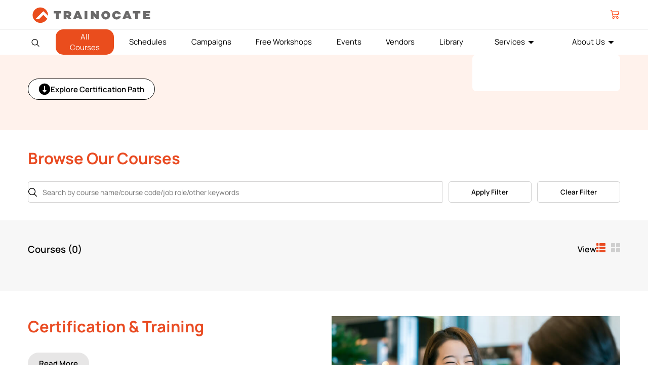

--- FILE ---
content_type: text/html; charset=utf-8
request_url: https://trainocate.com/au/courses/ruckus
body_size: 56117
content:



<!DOCTYPE html>

<html>
<head><title>

</title><meta name="viewport" content="width=device-width, initial-scale=1, shrink-to-fit=no" /><link rel="preconnect" href="https://gallery.trainocate.com" crossorigin="" /><link rel="preconnect" href="https://gallery.trainocate.com" /><meta name="msapplication-TileImage" content="https://gallery.trainocate.com/favicon-trainocate.ico" /><link rel="preload" href="https://gallery.trainocate.com/js/custom-ajax.js" as="script" /><link rel="preload" href="https://gallery.trainocate.com/fonts/manropeFontReguler_6.woff2" as="font" crossorigin="anonymous" /><link rel="preload" href="https://gallery.trainocate.com/fonts/manropeFontBold_6.woff2" as="font" crossorigin="anonymous" /><link rel="icon" type="image/png" sizes="16x16 24x24 32x32 48x48 57x57 64x64 72x72 196x196 114x114 120x120 152x152 192×192 196×196" href="https://gallery.trainocate.com/favicon-trainocate.ico" /><link rel="apple-touch-icon" sizes="57x57 72x72 114x114 120x120 152x152" href="https://gallery.trainocate.com/favicon-trainocate.ico" /><link rel="icon" href="https://gallery.trainocate.com/favicon-trainocate.ico" type="image/x-icon" /><link rel="shortcut icon" href="https://gallery.trainocate.com/favicon-trainocate.ico" type="image/x-icon" /><link rel="preload" href="https://gallery.trainocate.com/css/master-header.css?v=1.1.63" as="stylesheet" />
   
   
    <style>.btn-primary,.headerNev ul li,.login-popup .text-smaller,.menu-list .nevList a{font-size:15px}.course-list-drop.active,.course-list-drop.active>ul,body,ul{padding:0}.d-none{display:none!important}#signinModal section a,.SubsubMenu-menu a.btn.btn-primary:hover,.search-footer .enrolled-details .name span,a,h2.title-section span,h3.title-section-h3 span,section .required .form-label:after{color:var(--tr-orange)}@font-face{font-family:Manrope;font-style:normal;font-weight:400;font-display:swap;src:url(https://gallery.trainocate.com/fonts/manropeFontReguler_6.woff2) format('woff2');unicode-range:U+0000-00FF,U+0131,U+0152-0153,U+02BB-02BC,U+02C6,U+02DA,U+02DC,U+0304,U+0308,U+0329,U+2000-206F,U+2074,U+20AC,U+2122,U+2191,U+2193,U+2212,U+2215,U+FEFF,U+FFFD}@font-face{font-family:Manrope;font-style:normal;font-weight:600;font-display:swap;src:url(https://gallery.trainocate.com/fonts/manropeFontSemiBold_6.woff2) format('woff2');unicode-range:U+0000-00FF,U+0131,U+0152-0153,U+02BB-02BC,U+02C6,U+02DA,U+02DC,U+0304,U+0308,U+0329,U+2000-206F,U+2074,U+20AC,U+2122,U+2191,U+2193,U+2212,U+2215,U+FEFF,U+FFFD}@font-face{font-family:Manrope;font-style:normal;font-weight:700;font-display:swap;src:url(https://gallery.trainocate.com/fonts/manropeFontBold_6.woff2) format('woff2');unicode-range:U+0000-00FF,U+0131,U+0152-0153,U+02BB-02BC,U+02C6,U+02DA,U+02DC,U+0304,U+0308,U+0329,U+2000-206F,U+2074,U+20AC,U+2122,U+2191,U+2193,U+2212,U+2215,U+FEFF,U+FFFD}.headerSection .swiper-slide,.headerSection .swiper-wrapper{height:100%;position:relative;transition-property:transform;width:100%}.headerSection .swiper-horizontal{touch-action:pan-y}.headerSection .swiper{margin-left:auto;margin-right:auto;position:relative;overflow-x:hidden;overflow-x:clip;list-style:none;padding:0;z-index:1;display:block}.headerSection .swiper-android .swiper-slide,.headerSection .swiper-ios .swiper-slide,.swiper-wrapper{transform:translate3d(0,0,0)}.headerSection .swiper-wrapper{z-index:1;display:flex;transition-timing-function:initial;box-sizing:content-box}.headerSection .swiper-backface-hidden .swiper-slide{transform:translateZ(0);-webkit-backface-visibility:hidden;backface-visibility:hidden}.headerSection .swiper-slide{flex-shrink:0;display:block;padding-bottom:22px}.headerSection .swiper-horizontal>.swiper-pagination-bullets,.headerSection .swiper-pagination-bullets.swiper-pagination-horizontal,.headerSection .swiper-pagination-custom,.swiper-pagination-fraction{bottom:4px;top:auto;left:0;width:100%;text-align:left}.headerSection .swiper-pagination{position:absolute;text-align:center;transition:opacity .3s;transform:translate3d(0,0,0);z-index:10}#cartPopup.active .cart-popup-inner,.custom-modal.active{transform:translateY(0)}.headerSection .swiper-horizontal>.swiper-pagination-bullets .swiper-pagination-bullet,.headerSection .swiper-pagination-horizontal.swiper-pagination-bullets .swiper-pagination-bullet{margin:0 4px}.cartCloseTx,.headerSection .swiper-pagination-clickable .swiper-pagination-bullet,.nBtn,button.btn,svg#searchCls{cursor:pointer}.headerSection .swiper-pagination-bullet{opacity:1;width:8px;height:8px;display:inline-block;border-radius:50%;background:#000;opacity:.2}.headerSection .swiper .swiper-notification{position:absolute;left:0;top:0;pointer-events:none;opacity:0;z-index:-1000}.headerSection .swiper-pagination-bullet.swiper-pagination-bullet-active{background-color:#ea4d1d;opacity:.7}body{font-family:Manrope,sans-serif;margin:0}h1,h2{font-weight:700}#signinModal section a,.btn-primary,.cyber-list a,h3,h4,h5,h6{font-weight:600}.container,.custom-modal-dialog{margin:0 auto}:root{--tr-orange:#e94b22}.login-popup .btnInput{padding:10px;margin:12px auto;max-width:300px;cursor:pointer}.blogs .blog_nav a,.campaigns .campaigns_nav a,.courses .principals_nav a,.events .events_nav a,.footer-main li a:hover,.free-workshops .workshops_nav a,.headerNev ul li a:hover,.principal .principals_nav a,.schedules .schedules_nav a,.schedules li.schedules_nav a,.team-building .team_nav a,ul .coursesList1:hover{color:#ea4d1d}.show-dropdown .coursesList1,.subMenu,ul .coursesList1:hover{background:#fff;box-shadow:0 0 3px 0 #0000003d}a{cursor:pointer;text-decoration:none}.SubsubMenu-menu span.principal-wrap-col,.img-100,.search-course-card-header .bg img,table#dlCartList{width:100%}html{scroll-behavior:smooth}*{box-sizing:border-box;outline:0;font-family:Manrope;font-style:normal;font-display:optional}p{line-height:1.5rem;letter-spacing:.03rem;font-weight:500;font-size:16px}.btn-primary{cursor:pointer;background-color:var(--tr-orange);border:1px solid var(--tr-orange);color:#fff;border-radius:100px;padding:8px 20px;transition:.5s}.btn-primary:active,.btn-primary:focus,.btn-primary:hover{outline:0;box-shadow:none;color:var(--tr-orange);background-color:#fff}ul{list-style-type:none}.container{padding-inline:15px;max-width:1170px}.row-m,.subMenu ul{display:flex;flex-wrap:wrap}.footer-copyright .row-m,.topInnerSection{justify-content:space-between;align-items:center}.headerTop{border-bottom:1px solid #cfcfcf}.headerNev .row-m ul.nevList{display:flex;justify-content:space-between;width:100%;align-items:center;margin:8px 0}.headerUser ul{padding:0;display:flex;gap:12px;margin:0}.headerUser .nBtn{padding:0;border:none;background:0 0}#mpask .modal-header .btn-close,#signinModal section a:hover,.headerNev ul li a,button#SignUp:hover{color:#000}button#searchHeader{background:0 0;border:none;display:flex}.coursesList1,button#humbargar:hover span{background:#ea4d1d}#searchHeader:hover path{fill:#ea4d1d}.show-dropdown .coursesList1:after{content:'';background:#fff;width:100%;position:absolute;height:2px;bottom:-2px;left:0;z-index:9;right:0;display:inline-block}.show-dropdown .coursesList1{color:#ea4d1d;border-radius:14px 14px 0 0;z-index:3;position:relative}.show-dropdown .subMenu{display:block!important}.subMenu{display:block;position:absolute;width:100%;left:0;right:0;padding:0;border-radius:10px;overflow:hidden}.principal-top-wrapp>span,.subMenu ul ul li{flex:0 0 auto;width:32%;padding-block:5px}.subMenu button.close.nBtn{position:absolute;top:15px;right:10px;background:0 0;border:0;font-weight:700;font-size:16px}.search-section{width:55px}.headerNev .row-m{flex-wrap:inherit;align-items:center;position:relative}.headerSection{background:#fff;position:sticky;top:0;z-index:1027}button#humbargar{display:flex;background:0 0;border:none;flex-direction:column;gap:4px;width:35px;align-items:center;justify-content:center}button#humbargar span{display:block;background-color:#6b6a6a;height:2px;width:100%;border-radius:10px}.cart-popup-inner .card-inner:after,.course-list-drop.active li.course_name,.course_name.active .list-name-course,.t-d-none,.tr-eye,button#MenuCls,button#menuCls,li.humbargar{display:none}.menu-list{flex:0 0 auto;width:calc(100% - 200px);z-index:1027}h2.title-section{font-size:2.3rem;font-weight:700;margin-top:0}div#coverScreenHeader{position:fixed;background:#0000007a;top:0;left:0;z-index:1022;width:100%;bottom:0}.footer-subscribe .row-m{justify-content:center;align-items:center;gap:15px}.footer-subscribe h3{color:#fff;font-size:16px}.form-subcription input{width:360px;padding:15px 115px 15px 20px;border-radius:40px;border:none}.form-subcription,.regis-redio .form-check,.search-course-card-header,.topInnerSection,.tr-pass-wrap,.upMasterAllCourses,button#cartClick{position:relative}.form-subcription .subcribe-btn:hover{opacity:.7}.form-subcription .subcribe-btn{width:auto;position:absolute;right:4px;top:3px;background:#ea4d1d;color:#fff;border:2px solid #ea4d1d;padding:10px 15px;border-radius:22px;font-weight:600;cursor:pointer;letter-spacing:.5px;transition:.3s}.col25{flex:0 0 auto;width:25%;padding:15px;border-right:1px solid #e1e1e1}.footer-main h2{font-size:16px;font-weight:600;text-transform:uppercase;letter-spacing:.6px}.footer-main li a{font-size:14px;display:inline-block;color:#6b6a6a;padding-bottom:10px}.footer-copyright{border-top:1px solid #f7f7f7;background:#f7f7f7}.copyrihgtTxt p{font-size:12px;color:#000}.socail-iocn ul{display:flex;gap:12px;font-size:12px}.col25:last-child,.col25:nth-child(4),button.cyberBtn,table#dlCartList>tbody>tr:last-child .items{border:none}div#searchBox{position:absolute;top:25px}#pnlSearchTop input#txtSearch{border:none;width:265px;padding:16px 18px;background:0 0;border-radius:23px}.cartmodal{background-color:#fff;width:416px;z-index:1028;transition:.5s;border-radius:0 0 6px 6px;visibility:hidden;transform:translateY(-102%)}.coverScreen,.custom-modal{position:fixed;top:0;z-index:1030;left:0;height:100%}.cartmodal .cartmodal-header{padding:12px;border-bottom:1px solid #eee;display:flex;justify-content:space-between;align-items:center}.subtotal{background:#666;color:#fff!important}.enquire-offcanvas-section h5,h5.modal-title{color:#ff3900;font-size:18px;font-weight:500;margin:0}.cartCloseTx{font-size:18px;line-height:0;padding:0;background:0 0;border:none}#dvsubtotal .row-nu{display:flex;flex-direction:row-reverse;align-items:center;justify-content:space-between}.checkoutbtn input.checkout-btn{padding:8px 15px;font-size:14px;font-weight:600;background-color:#fff;border-radius:4px;border:1px solid;letter-spacing:.2px;transition:.2s}.subtotal-section h5{margin:0;font-size:18px;color:#fff}.subtotal-section h5 span{font-weight:600;font-size:16px;letter-spacing:.5px}.cartmodal,.coverScreen{top:0;right:0;position:fixed}.coverScreen{display:block!important;background:#00000059}div#cartmodals.active{transform:none;visibility:visible;z-index:1031}.custom-modal.active{visibility:visible}.custom-modal{background:rgb(0 0 0 / 60%);padding:70px 20px;width:100%;overflow-y:auto;transition:.25s;visibility:hidden;transform:translateY(-100%)}#mpSearchPopup .custom-modal-dialog{max-width:1140px}.custom-modal-content{background:padding-box #fff;overflow:hidden;border-radius:10px;border:0;position:relative;display:flex;flex-direction:column;width:100%;pointer-events:auto;outline:0}body.custom-modal-body{overflow-y:hidden;padding-right:15px}.course-list{min-width:110px;padding-left:10px;padding-right:37px}.login-popup .modal-header{position:absolute;border:0;right:1px;z-index:1}.login-popup .btn-close{background:url("data:image/svg+xml,%3csvg xmlns='http://www.w3.org/2000/svg' viewBox='0 0 16 16' fill='%23000'%3e%3cpath d='M.293.293a1 1 0 011.414 0L8 6.586 14.293.293a1 1 0 111.414 1.414L9.414 8l6.293 6.293a1 1 0 01-1.414 1.414L8 9.414l-6.293 6.293a1 1 0 01-1.414-1.414L6.586 8 .293 1.707a1 1 0 010-1.414z'/%3e%3c/svg%3e") center/17px auto no-repeat;box-sizing:content-box;width:1em;height:1em;padding:.25em;color:#000;border:0;border-radius:.25rem;opacity:.5;cursor:pointer}.swiper-slide{flex-shrink:0;height:100%;transition-property:transform;display:block}.modal-header{padding:15px}.login-popup .modal-body{padding:10px 71px 32px}.login-popup h2{margin-bottom:6px}.login-popup section{padding-top:12px}.login-popup .mb-3{margin-bottom:1.2rem!important}.login-popup .form-label{padding-bottom:0;margin-bottom:.4rem;display:inline-block}section .required .form-label:after{content:"*"}.form-control,.form-select{font-size:14px;font-weight:500;border-radius:100px;color:rgba(0,0,0,.4);border:1px solid transparent;height:40px}#signinModal.tr-popup .tr-login-pass-btm{margin-bottom:13px!important}.tr-reveal-pass{cursor:pointer;position:absolute;right:18px;top:12px}.login-popup .form-check input{width:auto;display:inline-block}.tr-eye-slash{transform:scale(1.5);position:relative;top:1px;right:-1px}.tr-signin-btn{padding-top:7px}.tr-or-login{margin-top:15px;margin-bottom:10px;position:relative}.tr-or-login span{display:inline-block;padding:3px 10px;background:#fff;position:relative;z-index:1;font-size:13px;color:#b5b5b5;font-weight:700}.tr-or-login .tr-line{height:1px;background:#b5b5b5;position:absolute;top:50%;z-index:0;width:100%}.tr-login-social>span{display:inline-flex;width:42.5px;height:42.5px;border-radius:50%;border:1.5px solid var(--tr-orange);justify-content:center;align-items:center;cursor:pointer;margin:0 8px;transition:.15s ease-in-out;-webkit-transition:.15s ease-in-out;-moz-transition:.15s ease-in-out;-o-transition:.15s ease-in-out}.tr-login-social>span:hover{background:var(--tr-orange)}.tr-no-account{margin-top:33px}.login-popup section input,.login-popup section label.form-label{display:block;width:100%;font-size:15px;padding-bottom:4px}#dlCartList .items .rows,.form-check-section{display:flex;justify-content:space-between}.tr-signin-btn button{width:100%;margin-top:15px;cursor:pointer}.tr-login-social>span:hover path{fill:#fff}#scroll-to-top.scrolldown:hover,.login-popup .btn-close:hover,.search-course-card:hover::after{opacity:1}#scroll-to-top{position:fixed;bottom:50px;right:20px;background-color:#000;width:43px;height:43px;border-radius:100%;display:flex;align-items:center;justify-content:center;transition:.2s ease-in;opacity:0;pointer-events:none;visibility:hidden;z-index:99}#scroll-to-top.scrolldown{opacity:.2;pointer-events:inherit;visibility:visible}#mpSearchPopup .search-header{height:57px;position:relative}#mpSearchPopup .search-header .autoComplete_wrapper{width:100%;height:100%}#mpSearchPopup .search-header input{width:100%;height:100%;appearance:none;box-shadow:none;border:0;padding:0 50px 0 54px;background:url(https://gallery.trainocate.com/icon-search.svg) 18px 21px no-repeat #fff;font-size:15px;color:#8a8a8a;border-radius:20px}#mpSearchPopup .search-header .close-search{position:absolute;right:0;top:0;transition:.2s ease-in}#mpSearchPopup .search-content{padding-top:18px}#mpSearchPopup .search-job-role{padding-bottom:20px;border-bottom:1px solid #d9d9d9;margin-bottom:24px}#mpSearchPopup .search-job-role h3{margin-bottom:18px}#mpSearchPopup .search-tag{display:flex;align-items:center;flex-wrap:wrap;column-gap:10px}#mpSearchPopup .search-tag a.tag{display:inline-block;background:url(https://gallery.trainocate.com/bg-search-tag.png) center center/cover no-repeat;color:#fff;font-weight:600;border-radius:100px;padding:6px 12px 7px;margin-bottom:10px;transition:.2s ease-in}#mpSearchPopup .search-content-row{padding-left:32px;padding-right:32px}#mpSearchPopup .search-job-trending{padding-bottom:17px;border-bottom:1px solid #d9d9d9;margin-bottom:23px}.search-job-trending .title-with-swiper-nagivation{margin-bottom:8px}#mpSearchPopup .search-job-trending h3{position:relative;padding-left:43px}#mpSearchPopup .search-job-trending h3::before{content:"";position:absolute;left:0;top:3px;background:url(https://gallery.trainocate.com/icon-treding-courses.svg) top left/100% no-repeat;width:35px;height:21px}.swiper-search-course-next,.swiper-search-course-prev{background-color:var(--tr-orange);width:27px;height:27px;border-radius:100%;text-align:center;transition:.2s ease-in;display:flex;justify-content:center;align-items:center;border:1px solid var(--tr-orange);cursor:pointer}.principal-card,.search-course-card{height:100%;box-shadow:0 0 8px 0 rgba(0,0,0,.1)}.swiper-search-course-prev{margin-right:6px}.swiper-search-course-next.swiper-button-disabled,.swiper-search-course-prev.swiper-button-disabled{opacity:.35;pointer-events:none}.search-course-card-wrapper{padding-top:6px}#mpSearchPopup .swiper-wrapper,.search-course-card-wrapper .swiper-slide{height:auto}.search-course-card{position:relative;display:flex;flex-direction:column;min-width:0;background-color:#fff;min-height:271px;cursor:pointer;transition:.25s ease-in-out;-webkit-transition:.25s ease-in-out;-moz-transition:.25s ease-in-out;-o-transition:.25s ease-in-out;top:0}.search-course-card-header .logo{position:absolute;left:10px;top:10px}.search-course-card-header img{transition:.25s ease-in-out;-webkit-transition:.25s ease-in-out;-moz-transition:.25s ease-in-out;-o-transition:.25s ease-in-out}.search-course-card-body{padding:9px 11px}.search-course-card-body .course-category{font-weight:700;font-size:10px;color:var(--tr-orange);margin-bottom:4px}.search-course-card-body .course-title{font-weight:700;font-size:14px;line-height:17px;margin-bottom:5px}.course-tag,.search-course-card-body .course-tag{display:flex;align-items:center;flex-wrap:wrap}.course-tag span{font-weight:700;font-size:13px;color:#fff;background-color:var(--tr-orange);border-radius:100px;min-width:47px;padding:2px 10px;text-align:center}.course-card-body .course-tag span,.search-course-card-body .course-tag span{font-size:11px;padding:0 8px 1px 9px;min-width:unset;margin-bottom:5px}.search-course-card-body .course-rating{position:relative;padding-left:17px;font-size:13px;font-weight:600;color:#7e7e7e}.search-course-card-body .course-rating::before{content:"";display:block;position:absolute;left:0;top:3px;background:url(https://gallery.trainocate.com/icon-star.svg) top left/100% no-repeat;width:14px;height:13px}.search-course-card-body .course-price{font-weight:700;font-size:14px}.search-course-card::after{content:"";display:block;width:30px;height:30px;background:url(https://gallery.trainocate.com/icon-arrow-right.svg) center center/14px no-repeat;background-color:var(--tr-orange);border-radius:100%;position:absolute;left:50%;transform:translateX(-50%);bottom:-15px;opacity:0;transition:.25s ease-in-out;-webkit-transition:.25s ease-in-out;-moz-transition:.25s ease-in-out;-o-transition:.25s ease-in-out}.search-content-row-full{padding-inline:32px}.search-job-principals{margin-bottom:36px;overflow:hidden}.search-content-row-full .title-with-swiper-nagivation{padding-right:0;margin-bottom:2px}.title-with-swiper-nagivation{display:flex;justify-content:space-between;align-items:center;margin-bottom:14px}.principal-card,.title-with-swiper-nagivation .swiper-navigation{align-items:center;display:flex}.search-job-principals h3{margin-bottom:0}.principal-card-wrapper{padding:12px 0}.principal-card-wrapper .swiper-slide{min-width:125px;height:auto}.principal-wrapper{display:flex;gap:15px;transition:transform .3s}.principal-card{border-radius:5px;background:#fff;justify-content:center;min-height:76px;transition:.25s ease-in-out;-webkit-transition:.25s ease-in-out;-moz-transition:.25s ease-in-out;-o-transition:.25s ease-in-out;border:1px solid transparent}.principal-card img{max-width:100%;transition:.25s ease-in-out;-webkit-transition:.25s ease-in-out;-moz-transition:.25s ease-in-out;-o-transition:.25s ease-in-out}.search-footer{background-color:#fff;padding:17px 33px 13px;display:flex;align-items:center;box-shadow:0 0 8px 0 rgba(0,0,0,.1)}.search-footer .avatar{margin-right:23px}.search-footer .enrolled-details .name{font-weight:700;font-size:16px}.search-footer .enrolled-details .course{font-weight:600;font-size:13px;margin-bottom:1px}.search-footer .enrolled-details .course span{font-weight:700;color:var(--tr-orange)}.search-footer .enrolled-details .time{font-weight:400;font-size:10px}.search-course-card:hover{box-shadow:0 0 12px 0 rgba(0,0,0,.2);top:-6px}.search-course-card:hover img{filter:brightness(60%)}.search-card-item{padding-bottom:15px}.course-card-body .course-tag span+span,.search-course-card-body .course-tag span+span{margin-left:4px}#mpSearchPopup .search-tag a.cta-view-all{color:var(--tr-orange);text-decoration:underline;margin-left:5px;margin-bottom:10px}#mpSearchPopup .search-tag a{font-size:13px}.slider-container{width:100%;overflow:hidden;position:relative}.slider{display:flex;transition:transform .3s}.prev{left:0}.next{right:0}.footer-subscribe{background:url(https://trainocate.com/images/cm-img/img-footer-newsletter2.jpg) center/cover no-repeat;padding:15px 0}.show-dropdown .subMenu>div{padding:15px 50px}.principal-top-wrapp{gap:12px;padding-bottom:12px;display:flex;flex-wrap:wrap}#dlCartList .items .delete-cart input{padding:0;height:21px;line-height:0;font-size:11px;width:21px;border-radius:30px;border:1px solid #eee;font-weight:700;color:#fff;background-color:rgb(255 57 0 / 70%);display:flex;align-items:center;justify-content:center;cursor:pointer;transition:.5s}#dlCartList .items:hover .delete-cart input{background-color:rgb(255 57 0 / 100%);box-shadow:0 0 6px rgb(0 0 0 / 15%)}#dlCartList .items .delete-cart{position:absolute;top:16px;left:0}#dlCartList .items{position:relative;padding-left:28px}.menu-sub-list:hover>.nev-items-link,.modal-body h2.text-orange,button#SignUp,button.backCyber:hover,button.cyberBtn:hover,li.menu-sub-list.show-dropdown .nevItemsLink{color:#e94b22}button#SignUp{border:none;background:no-repeat;font-weight:600}.login-popup section select{display:block;width:100%;cursor:pointer}#dvsubtotal .rows,.register-title{display:flex;align-items:center;justify-content:space-between}h3.form-title{color:#b0b0b0;margin-bottom:22px;margin-top:15px;width:100%}#signUpModal section{display:flex;flex-wrap:wrap;justify-content:space-between}.haf-label{flex:0 0 100%;max-width:48%}.company-fild,li#SubsubMenu-menu{justify-content:space-between}.company-fild{width:100%;flex-wrap:wrap;height:0;opacity:0;transition:.25s;display:none}.regis-redio{width:100%;display:flex;flex-wrap:wrap;gap:15px;padding-bottom:20px}.regis-redio label.form-check-label{font-weight:600;position:relative;padding-left:30px;cursor:pointer}#signUpModal .custom-modal-content{max-width:940px;margin:0 auto}#signUpModal .tr-signin-btn{width:100%;text-align:center}#signUpModal .tr-signin-btn button{max-width:300px}.form-control,.form-select{padding:4px 15px}.regis-redio label.form-check-label:before{content:'';position:absolute;width:16px;height:16px;border:2px solid #c1bfbf;border-radius:30px;left:0;top:.099em}.cyberBtn:hover span,.regis-redio input:checked+label.form-check-label:before,button.backCyber:hover span{border-color:#e94b22}.regis-redio input:checked+label.form-check-label:after{content:'';position:absolute;width:12px;height:12px;border-radius:30px;left:.26em;top:5px;background:#e94b22}.regis-redio input{opacity:0;position:absolute;left:0;right:0;top:0;bottom:0}.company-fild.active{display:flex;height:auto;opacity:1}.register-title section{flex-direction:column;align-items:end;margin:0}button#backLogin{background:0 0;border:none;color:#b5b5b5;font-weight:600;font-size:14px;cursor:pointer;padding:23px 71px 8px}#signUpModal .createAccount h2,.headerNev .course-list ul div#subMenu ul,.headerNev .course-list>ul{margin:0}#signUpModal .modal-header{padding:20px}select.form-select{appearance:none;background-image:url(https://gallery.trainocate.com/select-down.svg)!important;background-repeat:no-repeat!important;background-position:calc(100% - 15px) center!important}.login-popup .form-control{background-color:#f7f7f7}.cyberBtn span{width:8px;display:inline-block;height:8px;border-left:2px solid #000;border-bottom:2px solid #000;transform:rotate(225deg)}.cyber-section-menu{flex:0 0 100%;max-width:70%}.headerNev .subMenu .principal-wrap-col{max-width:49%;flex:0 0 100%}.headerNev a.lnkViewAll{margin:20px 0;display:inline-block;background:#fff;color:#ea4d1d;padding:6px 20px;border-radius:40px;transition:.2s;border:1px solid #ea4d1d;cursor:pointer;text-align:center}.headerNev a.lnkViewAll:hover{background-color:transparent;color:#000;border-color:#000}.cyberBtn span.menuListPrincipal{transform:none;display:inline;border:none}.principal-top-wrapp a.cyberBtn span{font-size:15px!important;font-weight:500!important}span.arrow{border-color:#ff3900;border-width:.09rem;margin-left:3px}.SubsubMenu-menu a.btn.btn-primary{color:#fff}.subMenu-menu #UpdatePanel1{justify-content:space-between;display:flex}.headerNev .dlMenuCategories{padding:20px 50px;overflow-y:auto;max-height:300px}.headerNev .dlMenuCategories::-webkit-scrollbar{width:8px}.headerNev .dlMenuCategories::-webkit-scrollbar-track{background:#eee}.headerNev .dlMenuCategories::-webkit-scrollbar-thumb{background-color:#ccc;border-radius:20px;border:3px solid #ccc}#cartPopup.active,.headerNev .principal-wrap-col a,li.menu-sub-list.show-dropdown .sub-list{display:block}.cyber-list h6,.headerNev h6 .menuListPrincipal{font-size:16px;margin:0;padding-bottom:0;color:#e94b22}.headerNev .principal-wrap-col:hover span{color:#000!important}.headerNev .principal-wrap-col:hover h6 .menuListPrincipal{color:#e94b22!important}.cyberBtn span.arrow-icon{transform:rotate(45deg);border-left-width:.1rem;border-bottom-width:.1rem;position:relative;top:-1px}#dlCartList .items,table#dlCartList>tbody>tr:first-child .items,table#dlCartList>tbody>tr:nth-child(2) .items{border-bottom:1px solid #eee}.headerNev .dlMenuCategories span.principal-wrap-col{max-width:32%}#subMenuClss svg{width:20px}#divSubMenuChild .blog-menu h4{border-bottom:1px solid #b0b0b0;padding-bottom:10px}.cyber-section-menu h4 a#lnkSubMenuBack,.list-name-course_sub a.cyberBtn{display:flex;align-items:center;gap:5px}.subMenu .cyber-list li{width:48%}.sub-list{position:absolute;background:#fff;padding:12px;border-radius:0 0 6px 6px;box-shadow:0 1px 1px 0 rgb(0 0 0 / 21%);top:37px;display:none}.menu-sub-list .sub-list ul{padding-top:28px}.headerNev .sub-list li{font-size:14px;color:grey;padding-bottom:12px;padding-inline:16px}li.menu-sub-list{padding:10px 0}button#sublistCls,button.backCyber,button.cyberBtn{background:0 0;padding:0;font-weight:600;cursor:pointer}.menu-sub-list>.nev-items-link:after{content:'';border-left:4px solid #000;border-top:4px solid #000;margin-left:8px;width:auto!important;height:auto!important;display:inline-block;border-right:4px solid transparent;border-bottom:4px solid transparent;transform:rotate(226deg);position:relative!important;top:-3px}.blog-menu{width:30%;background:#eee;padding-inline:22px}button.backCyber span{display:inline-block;border-left:2px solid #000;border-bottom:2px solid #000;width:10px;height:10px;transform:rotate(45deg);margin-right:5px}button.backCyber{border:none;font-size:16px}.cyber-section-menu h4{border-bottom:1px solid #b9b9b9;padding-bottom:10px}.cyber-list h5{color:#888;font-size:14px;margin:0}.cyber-section-menu{padding-right:60px;padding-left:50px;padding-bottom:30px}.blog-menu p{color:#000;font-size:14px;font-weight:600}.cyber-list button.btn{border:1px solid #e94b22;border-radius:20px;padding:3px 15px;color:#e94b22;background:0 0;width:auto}.subMenu-menu ul{gap:12px;padding-bottom:12px}.menu-sub-list.show-dropdown>.nev-items-link:after{border-left-color:#e94b22;border-top-color:#e94b22}button#sublistCls{position:absolute;top:8px;right:20px;border:none;margin:0;font-size:16px}.breadcrumb{margin-left:10px;padding-top:15px;position:absolute;font-size:12px}.cart-popup-inner{background:#fff;width:100%;max-width:400px;margin-left:auto;right:0;transition:.25s;transform:translateY(-100%);position:relative;height:100vh}#cartPopup,.headerUser button#cartClick,.searchBoxInput{height:100%}#cartPopup{display:none;position:fixed;top:0;right:0;bottom:0;background:#00000082;width:100%;z-index:9999;transition:.25s}.cart-popup-inner .offcanvas-header{display:flex;justify-content:space-between;padding:12px;border-bottom:1px solid #eee}.cart-popup-inner .card-inner{padding-inline:12px;height:calc(100% - 120px);overflow-y:auto}.cart-popup-inner .card-inner::-webkit-scrollbar{width:10px}.cart-popup-inner .card-inner::-webkit-scrollbar-track{-webkit-box-shadow:inset 0 0 6px rgba(0,0,0,.3);outline:#eee solid 1px}.cart-popup-inner .card-inner::-webkit-scrollbar-thumb{background-color:#ccc;border-radius:23px}div#dvsubtotal{padding:12px;border-top:1px solid #eee;position:absolute;bottom:0;width:100%}#mpask{background:#00000087}#dvsubtotal input#btnCheckout{background:#f0522e;border:1px solid #f0522e;font-size:14px;padding:10px 15px;border-radius:4px;color:#fff;font-weight:600;text-transform:uppercase;cursor:pointer;transition:.2s}#dvsubtotal input#btnCheckout:hover{background-color:transparent;color:#f0522e}.checkout-section h5{font-size:16px;margin:0;display:flex;gap:10px;color:#000;font-weight:700}.checkout-section h5 span{font-weight:800;color:#ff3900}#cartClick #lblCartCount{background:#ff3900;color:#fff!important;width:16px;border-radius:30px;font-size:10px;font-weight:600;height:16px;display:inline-flex;position:absolute;justify-content:center;align-items:center;right:-9px;top:-6px}.cart-popup-inner button.btn-close{cursor:pointer;background:no-repeat;margin:0;padding:0;border:none;width:14px}.cart-card-title h6{margin:0;font-size:14px}#dlCartList .items .rows p{margin:0;font-size:13px;font-weight:600}#dlCartList .items .rows p span{color:#ff3900;font-weight:600}#dlCartList .items{width:100%;padding-block:15px}body.overflow{overflow:hidden;padding-right:15px}#lblCartCount.hidden{opacity:0}#mpSearchPopup .slider-item{flex:0 0 auto;margin:auto}#mpSearchPopup .search-course-card-header .logo img{width:50px;height:100%}#mpSearchPopup .search-course-card-header .logo{background:#ffffffed;padding:4px;border-radius:4px}#mpSearchPopup .custom-modal-content{background-color:#eee}input#btnCartClose{background:0 0;border:none;font-weight:600;cursor:pointer;font-size:16px;opacity:.8;transition:.5s;color:#000}.t-small-font{line-height:27px;letter-spacing:.2px;font-size:14px;font-weight:600;color:#333}button.sublistCls{position:absolute;top:8px;right:20px;border:none;margin:0;font-size:16px;padding:0;background-color:transparent}.coursesList1{color:#fff;border:none;border-radius:15px;padding:4px 14px;position:relative;font-size:13px}input.SubMenuClsss{position:absolute;right:20px;top:10px;background:#fff0;border:none;font-size:22px;cursor:pointer}.show-dropdown .course-list-menu-btn:after,.show-dropdown .upMasterAllCourses:after{position:absolute;height:4px;display:block;background:#fff;left:0;right:0;content:'';z-index:3;bottom:-2px}#mpSearchPopup .search-header .close-search{background-image:none!important;display:inline-block;width:43px;height:57px;padding:16px}.headerSection .search-section input{width:16px;height:15px;cursor:pointer;position:relative;top:3px;left:7px}span.course-list-menu-btn{position:relative;display:inline-block}.left-arrow[disabled],.right-arrow[disabled]{opacity:.4;cursor:default!important}.course_name.active{display:block;width:100%}.course-list-drop{padding:12px}.list-name-course{padding:0 15px}.course-list-drop.active li.course_name.active{display:block;padding:0}.course_name.active .divSubMenuChild{display:flex!important}.subMenu .cyber-list li a{font-weight:500}.subMenu .cyber-list li a span{display:block;font-size:15px;margin:0;padding-bottom:0;color:#e94b22}.duration-price{display:flex;justify-content:space-between;padding-block:5px}.inner-duration-price{display:flex;flex-direction:column}em,i{font-style:italic}@media(min-width:580px){#signinModal .custom-modal-dialog{max-width:525px}}@media(min-width:981px){.humbargar{display:none}.menu-list{transform:none!important;visibility:visible!important}}@media(min-width:920px){.course-list>ul,.headerNev .row-m ul.nevList{margin:0}}@media(min-width:980px){h2{line-height:48px}.sub-list{padding:6px 12px;border-radius:12px 0 12px 12px;top:37px;box-shadow:0 0 3px 0 rgb(0 0 0 / 24%);z-index:1;width:100%;left:0}.menu-sub-list .sub-list ul{display:flex;flex-wrap:wrap;padding:25px 50px}.menu-sub-list .sub-list ul li{flex:0 0 100%;max-width:calc(100% / 3)}.menu-sub-list.show-dropdown>a.nev-items-link:before{content:'';bottom:-3px;height:4px;width:100%;background:#fff;display:inline-block;position:absolute;z-index:2;left:0}.menu-sub-list.show-dropdown>a.nev-items-link,.menu-sub-list:hover>a.nev-items-link{background:#fff;box-shadow:0 0 3px 0 rgb(0 0 0 / 24%)}.menu-sub-list.show-dropdown>a.nev-items-link{border-radius:15px 15px 0 0}.menu-sub-list>a.nev-items-link{background:0 0;border:none;border-radius:50px;padding:5px 14px;position:relative}}@media(min-width:1420px){.container{max-width:1164px}}@media(max-width:1099px){.col25{width:25%}}@media(max-width:991px){.headerNev ul li,.menu-list .nevList a{font-size:14px}.headerTop{padding:6px 0}#scroll-to-top{width:35px;height:35px}#scroll-to-top svg{width:17px;height:16px}.sub-list ul li:last-child{border:none}}@media(max-width:981px){.show-dropdown .subMenu>div,.subMenu{padding:0}li.humbargar{display:flex}.nevList li{width:100%;padding:10px 16px;border-bottom:1px solid #eee}.headerNev .row-m ul.nevList{margin:8px 0;flex-direction:column;padding-left:0}.menu-list{position:fixed;top:0;left:0;max-width:350px;background-color:#fff;height:100%;box-shadow:0 0 3px 0 #0000003d;overflow-y:scroll;transform:translateX(-101%);visibility:hidden;transition:.2s;flex:0 0 auto;width:93%}#subMenuClss svg,.headerNev{position:relative}div#searchBox{position:static}.principal-top-wrapp>span,.subMenu ul ul li{width:100%;padding-block:9px}.principal-top-wrapp,.subMenu ul{gap:0}.subMenu .closeM,button#subMenuCls,button.sublistCls svg{display:none}button#menuCls{display:flex;position:fixed;top:11px;left:307px;background:#fff;border:0;font-size:16px;box-shadow:0 0 3px 0 #0000003b;font-weight:700;border-radius:20px;width:30px;height:30px;align-items:center;justify-content:center;color:#6b6a6a}ul.navbar-search{margin:10px 0}#pnlSearchTop input#txtSearch{width:calc(100% - 25px);padding:10px 18px}.show-dropdown .coursesList1:after{height:3px}.col25{width:50%}.col25:nth-child(2){border:none}.footer-main ul{margin:0}#pnlSearchTop input.txtSearch{border:none;background:0 0;padding:15px;min-width:94%;font-size:13px;letter-spacing:.5px}.humbargar{position:absolute;right:0}.search-section{width:33px}.slider-item{flex:0 0 33%}button#sublistCls,button.sublistCls{top:21px;right:inherit;left:18px;font-size:0;border-left:2px solid #000;border-bottom:2px solid #000;width:12px;height:12px;transform:rotate(45deg)}li.menu-sub-list.show-dropdown .sub-list{position:absolute;width:100%;left:0;top:0}.headerNev .row-m ul.nevList a.nevItemsLink{width:100%;display:inline-block}.subMenu li.subMenu-menu{padding:0 5px}.subMenu-menu ul{gap:0;padding-bottom:5px}li#SubsubMenu-menu{flex-wrap:wrap;width:100%}.cyber-section-menu h4{padding-bottom:8px;margin-top:0;margin-bottom:10px}.subMenu .cyber-list li{width:100%;padding-block:4px}.cyber-list h6{font-size:14px;margin:0}.headerNev .dlMenuCategories span.principal-wrap-col{max-width:48%}#subMenuClss svg{width:15px;top:8px}.subMenu button.close.nBtn{right:15px}div#divSubMenu{padding:15px}.headerNev .dlMenuCategories{padding:0;overflow-y:visible}.subMenu{overflow-y:scroll;min-height:300px;height:80vh}.blog-menu img{width:100%}.blog-menu{width:40%}.cart-popup-inner{height:calc(100vh / 1 - 80px)}.menu-sub-list .sub-list ul{height:100vh;padding-left:0}.headerNev .sub-list li:first-child{margin-top:12px;border-top:1px solid #eee}.menu-sub-list>.nev-items-link:after{z-index:-1}.headerNev{position:relative;padding:6px 0}.list-name-course a.cyberBtn,.list-name-course_sub a.cyberBtn{width:100%;display:flex;justify-content:space-between;align-items:center}.subMenu .course-list-drop.active+.closeM{display:block}.cyber-section-menu{max-width:100%;padding:10px 10px 18px}.headerTop{padding:9px 0}.cyber-section-menu h4{position:sticky;top:0;background:#fff;padding-top:5px}}@media(max-width:600px){.t-small-font{line-height:22px;font-size:13px}}@media(max-width:620px){.footer-copyright{text-align:center}.footer-copyright .row-m{justify-content:center}.socail-iocn ul{margin-top:0}.form-subcription,.form-subcription input{width:100%}button#menuCls{position:absolute;right:20px;left:unset}.slider-item{flex:0 0 100%}.haf-label{max-width:100%}}@media (max-width:560px){.register-title,div#divSubMenuChild{flex-wrap:wrap}.login-popup .modal-body{padding:10px 20px}button#backLogin{padding-left:20px}.tr-login-social>span{width:33.5px;height:33.5px;margin:0 2px}.register-title section p{margin-top:0}.register-title section{padding-top:0}.modal-body h2.text-orange{font-size:18px}.custom-modal{padding:70px 10px}h3.form-title{margin-bottom:10px;margin-top:7px;font-size:15px}.login-popup section input,.login-popup section label.form-label{font-size:14px}.headerNev .dlMenuCategories span.principal-wrap-col{max-width:100%;padding:5px 0}.cyber-section-menu{max-width:100%}.blog-menu{width:100%}}@media(max-width:480px){.col25{width:100%;border:none;text-align:center;padding:0}.footer-main{padding-block:15px}}@media (min-width:981px){#coverScreenHeader{display:none!important}}@media (max-width:981px){li.menu-sub-list.show-dropdown .sub-list{position:absolute;width:100%;left:0}.menu-sub-list .sub-list ul{height:100vh;padding-left:0}.headerNev .sub-list li:first-child{margin-top:12px;border-top:1px solid #eee}button.sublistCls{top:21px;right:inherit;left:18px;font-size:0;border-left:2px solid #000;border-bottom:2px solid #000;width:12px;height:12px;transform:rotate(45deg)}.headerNev .row-m ul.nevList{padding-left:0}.menu-sub-list>.nev-items-link:after{z-index:-1}.subMenu .closeM,button.sublistCls svg{display:none}.headerNev{position:relative;padding:6px 0}.list-name-course a.cyberBtn,.list-name-course_sub a.cyberBtn{width:100%;display:flex;justify-content:space-between;align-items:center}.subMenu .course-list-drop.active+.closeM{display:block}.cyber-section-menu{max-width:100%;padding:10px 10px 18px}.headerTop{padding:9px 0}.cyber-section-menu h4{position:sticky;top:0;background:#fff;padding-top:5px}}@media(min-width:991px){.logo-head a.logo-brand,ul.mainListCourseUl{display:inline-block}.logo-head a.logo-brand svg{height:36px;width:254px}.headerTop{padding:.572em 0 .41em}.coursesList1{padding:4px 18px;font-size:15px}.course-list{padding-left:0;padding-right:30px}li.menu-sub-list{padding:12px 0}ul.mainListCourseUl>li.course_name{break-inside:avoid;margin:0;padding:10px;width:auto}ul.mainListCourseUl{width:100%;gap:0;columns:3;-webkit-columns:3;-moz-columns:3}div#subMenu>ul{width:100%;display:block}.course-list-drop.active ul.mainListCourseUl{columns:1;-webkit-columns:1;-moz-columns:1}.sub-list{top:40px}}@media(max-width:560px){.cyber-list ul li{padding:10px 0!important;font-size:14px}.course_name.active .divSubMenuChild{display:block!important}}.search-card-item{min-width:25%;max-width:25%;padding-inline:10px}.slider-containers,.slider-containers1{overflow:hidden}.search-content .slider-wrappers,.search-course-card-wrapper{transition:transform .5s ease-in-out}.swiper-navigation1 button#left-arrow[disabled],.swiper-navigation1 button#left-arrow_v[disabled],.swiper-navigation1 button#right-arrow[disabled],.swiper-navigation1 button#right-arrow_v[disabled]{opacity:.4;cursor:default}.swiper-navigation1{display:flex}.search-job-principals span.slides{min-width:16.74%;flex:0 0 auto;width:auto;padding:0 12px 0 0;display:inline-block}.search-content .principal-wrapper{gap:0}@media(max-width:991px){.search-card-item{min-width:33%}.search-job-principals span.slides{min-width:25.15%}}@media(max-width:870px){.search-card-item{min-width:50%}.search-job-principals span.slides{min-width:33.75%}}@media(max-width:580px){.search-card-item{min-width:100%}.search-job-principals .slides{min-width:50.85%}}
        .cartClick.active .lblCartCount {opacity: 0;}.h2{font-size:calc(1.5865rem + 0.438vw) !important;font-weight:700;margin-top:0;line-height: 40px !important}.h2 span{color:var(--tr-orange)}
    .img-fluid{max-width: 100%;height: auto;}.search-course-card .arrow-card-detail a{content:"";display:block;width:30px;height:30px;background:url(https://gallery.trainocate.com/icon-arrow-right.svg) center center/14px no-repeat;background-color:var(--tr-orange);border-radius:100%;position:absolute;left:50%;transform:translateX(-50%);bottom:-15px;opacity:0;transition:.25s ease-in-out;-webkit-transition:.25s ease-in-out;-moz-transition:.25s ease-in-out;-o-transition:.25s ease-in-out}.search-course-card:hover .arrow-card-detail a{opacity:1}.search-course-card::after{display:none}#cartClick #lblCartCount{opacity: 0}#cartClick.show #lblCartCount, #cartClick.show #lblCartCount.show {opacity: 1}.header-txt-h2{text-transform:uppercase;letter-spacing:.6px}.txt-16{font-size:16px}.fw-bold{font-weight:700}.m-0{margin:0}.p-0{padding:0}#mpSearchPopup .search-job-trending .txt-18::before{content:"";position:absolute;left:0;top:3px;background:url(https://gallery.trainocate.com/icon-treding-courses.svg) top left / 100% no-repeat;width:35px;height:21px}.txt-18{font-size:18px}.txt-16{font-size:16px}#mpSearchPopup .search-job-trending .txt-18{position:relative;padding-left:43px}.cyber-section-menu .txt-16{border-bottom:1px solid #b9b9b9;padding-bottom:10px}.txt-14{font-size:14px}.txt-gray{color:#888}.txt-orange{color:#ff3900}.text-white {color: #fff;}.text-black {color: #000;}.breadcrumb{z-index: 1;}@media(min-width: 991px) {.logo-head a.logo-brand svg {width: auto;}}@media(max-width:767px){.headerUser .before-login ul.user-dropdown {left: auto;}}@media(min-width:991px){#subMenuClss, #sublistCls, #sublistClsS{opacity: 0;}}@media(max-width:981px){.menu-list {right: 0;left: unset !important;}}
</style> 
     
    <link id="head_canonical" rel="canonical" href="https://trainocate.com/courses/ruckus"></link>
      <style>
      .overview1-centain .taxt a,button.clear_all{text-decoration:underline}.browse-inner-filter,.cour-top,.trustpilot-item,div#microCertifiedSearch{position:relative}.certificationPath{display:flex;gap:12px;padding-block:35px;justify-content:space-between;flex-wrap:wrap}.certificationPath .col7{flex:0 0 70%}.certificationPath .col3{flex:0 0 25%;max-width:26%}.banner-section{background:#fff2ec;padding-bottom:60px}.productImg{padding:25px;background:#fff;border-radius:8px}.certificationPath h2,.certificationPath p{padding:5px 0;margin:0}.certificationPath button{display:flex;margin-top:12px;gap:12px;background:#fff;color:#000;align-items:center;border:1px solid #000}.certificationPath button:hover svg path{fill:#fff!important}.certificationPath button:hover{background:var(--tr-orange);color:#fff;border-color:var(--tr-orange)}.principal-top-wrap .principal-wrap-col{flex:0 0 100%;max-width:calc(100% / 3 - 12px);display:flex;align-items:center;min-height:92px;border-radius:5px;background:#173042;border:3px solid #173042;font-size:15px;font-weight:700;color:#fff;padding:0;transition:.25s;justify-content:space-between;position:relative}.techNumber{position:absolute;right:25px;z-index:0}.principal-wrap-col-inner{background-color:transparent;border:none;font-size:15px;font-weight:700;color:#fff;cursor:pointer;height:100%;text-align:left;position:relative;z-index:1;padding-block:10px;padding-left:25px;padding-right:65px;transition:.3s;white-space:unset}.principal-top-wrap .principal-wrap-col:hover .principal-wrap-col-inner{color:#173042;padding-left:35px;padding-right:55px}.principal-top-wrap .principal-wrap-col span{border-radius:50%;display:flex;font-size:16px!important;min-width:33px;height:33px;text-align:center;line-height:33px;align-items:center;justify-content:center;transition:.35s ease-in-out;-webkit-transition:.35s ease-in-out;-moz-transition:.35s ease-in-out;-o-transition:.35s ease-in-out}.principal-top-wrap .principal-wrap-col:hover{background:#fff2ec;color:#173042}.principal-top-wrap .principal-wrap-col:hover .techNumber{right:15px}.principal-top-wrap{display:flex;flex-wrap:wrap;gap:18px}.courses-list{flex:0 0 100%;max-width:calc(100% / 3 - 14px);background:#fff;box-shadow:0 0 8px 0 #0000001A;border-radius:12px;overflow:hidden;margin-bottom:20px}.cour-top-img{min-height:185px;padding:0;display:flex}.overview1-centain .taxt ul li,.rating{padding-bottom:15px}.cour-bottom{padding:15px}span.cour-top-title{font-size:14px;color:#ea4d1d;font-weight:600}.cour-bottom h3{margin:0;padding:5px 0 10px}.cour-bottom p{font-size:14px;color:#757575}.rating span,button.readMore:hover,span.on-img{background:#ea4d1d;color:#fff}.rating{font-size:13px;font-weight:600;color:#757575;border-bottom:1px solid #eee}.cour-fee{display:flex;gap:20px}.rating span{font-size:12px;padding:1px 7px;border-radius:10px;font-weight:600}.cour-duration h4{margin:0;padding:8px 0;font-size:14px;font-weight:500}.courseLists .technologyCourses,span.on-img{margin-bottom:10px}.cour-bottom .cour-duration p{gap:7px;align-items:center;display:flex;font-size:16px;color:#000;margin:0;font-weight:700}span.on-img{font-size:11px;padding:3px 5px;top:15px;right:15px;font-weight:600;border-radius:3px;display:inline-block}.courseLists-inner{gap:21px}section.courseDetailList{background:#f7f7f7;padding-top:25px;padding-bottom:50px}.trustpilot-item{border-radius:7px;border:1px solid #eee;padding:9px 12px 20px 15px;background:#fff}.trustpilot-item-list .trustpilot-item-wrap{flex:0 0 calc(100% / 5 - 12px)}.trustpilot-item-list{display:flex;gap:12px}.trustpilot-item .date{color:#757575;font-size:12px;position:absolute;top:11px;font-weight:600;right:9px}.trustpilot-item .name{color:#757575;font-size:12px;font-weight:600}.trustpilot-item .content{font-size:12px;font-weight:500;line-height:18px}.trustpilot-item .content strong{padding:4px 0;display:inline-block}.section-review-slider{padding-top:50px;padding-bottom:76px;background:#f7f7f7}.show-dropdown .curri-detail-list{background:#a28077;color:#fff}.curri-detail-list{padding:2px 30px;cursor:pointer;border-bottom:1px solid #c4c4c4;position:relative}section.browse-search{padding:35px 0}.curri-detail-list h3{transition:.25s}.show-dropdown .curri-detail-list span{background-color:#fff}.curri-detail-list span{width:24px;display:inline-block;height:.15em;background-color:#414141;position:absolute;right:25px;top:32px}.show-dropdown .curri-detail-drop{height:auto;border:1px solid #a28077;padding:18px 25px}.curri-detail-drop{display:flex;flex-wrap:wrap;overflow:hidden;height:0;transition:.25s}.curri-detail-list span:after{content:'';height:23px;width:.15em;display:inline-block;position:absolute;top:-10px;background:#414141;left:11px}.explore-certification-popup,.overview1-centain .taxt.toggledClass:after,..button-1 svg,.readMore .less,.readMore.textAdd .more,.show-dropdown .curri-detail-list span:after,button.readMore span.less{display:none}.p-filter-left .button-1.active svg,.readMore.textAdd .less,button.readMore{display:inline-block}section.section-faq{padding:50px 0}.section-content-train .overview1>div{flex:0 0 100%;max-width:calc(100% / 2 - 15px)}.section-content-train .overview1{display:flex;gap:14px;padding:50px 0;justify-content:space-between}.principal-top-wrap .principal-wrap-col:hover span{min-width:45px;height:45px;font-size:18px;color:#fff}.p-filter-left .browse-search-input{width:100%;display:flex;align-items:center;padding-inline:15px;border:1px solid #d2d1d1;border-radius:5px 0 0 5px}.p-filter-left{display:flex;align-items:center;width:70%}.browse-search-input input.form-control{width:90%;padding-left:10px}.button-1{flex:0 0 24%;max-width:100%;display:flex;padding:10px 15px;font-size:14px;font-weight:600;cursor:pointer;background:url(https://gallery.trainocate.com/select-down.svg) no-repeat;background-position:calc(100% - 15px) center;border:1px solid #d2d1d1;border-radius:0 5px 5px 0;height:41px}.browse-inner-filter{display:flex;align-items:stretch;justify-content:space-between}.browse-inner-filter .form-select,input.filter-btn.filterB{border:1px solid #d1d1d1;background:#fff;border-radius:5px;padding:11px;color:#000;font-weight:600;width:14%;cursor:pointer}filter.filter-btn.filterB span{display:flex;align-items:center;gap:12px;justify-content:center}.partner-filter-menu select.form-select{flex:0 0 24%;border:1px solid #d1d1d1;border-radius:4px;color:#000;font-weight:600;font-size:14px;padding:0 12px;cursor:pointer}.partner-filter-menu{display:flex;position:relative;justify-content:space-around;gap:14px;height:0;visibility:hidden;padding:0;transition:.25s;opacity:0}.partner-filter-menu.active{padding:20px 0 0;height:auto;visibility:visible;opacity:1}.courseViewType{display:flex;align-items:center;gap:14px}.courseViewType h4{margin:0}.courseTop{display:flex;justify-content:space-between}button.readMore{padding:10px 21px;font-weight:600;line-height:normal;font-size:15px;color:#000;border-radius:100px;background:#e7e6e6;margin-top:7px;transition:.25s ease-in-out;border:1px solid #e7e6e6;cursor:pointer}select.form-select{appearance:none;background-image:url(https://gallery.trainocate.com/select-down.svg);background-repeat:no-repeat;background-position:calc(100% - 15px) center;background-color:#fff}button.filter-btn.filterB{background:#fff;width:14%;border:1px solid #d1d1d1}.p-filter-left .button-1:hover,button.filter-btn.filterB.active,button.filter-btn.filterB:hover,select.form-select:hover{background-color:#f7f7f7;border:1px solid var(--tr-orange)}.overview1-centain .taxt{max-height:295px;overflow:hidden;transition:.25s;position:relative}.overview1-centain .taxt.toggledClass{max-height:100%}.overview1-centain .taxt:after{content:'';bottom:0;left:0;width:100%;height:45px;background:linear-gradient(#ffffff00,#fff);position:absolute}.overview1-centain .taxt h3{color:var(--tr-orange);color:var(--tr-orange);text-decoration:underline;font-size:24px}.overview1-centain .taxt ul{padding-left:18px;list-style:disc;font-weight:500}.viewGrid rect,.viewList rect{fill:#CFCFCF!important;cursor:pointer}.viewGrid.active rect,.viewList.active rect{fill:#E94B22!important}span.viewGrid{margin-left:8px}.courseListView span{cursor:pointer}.principal-wrap-col:hover span{color:#173042!important}.principal-wrap-col:hover .techNumber{color:#fff!important}.checkList-course li input:checked+span:after,.techNumber{background:#ea4d1d}.cour_top_section h3 span{color:#000;font-size:18px!important;display:inline-block}.technologyCourses{font-size:10px;font-weight:700;color:var(--tr-orange);border:1px solid var(--tr-orange);padding:2px 7px;text-align:center;border-radius:3px;display:inline-flex;line-height:1.4}.cour-bottom h3 .badge{text-transform:uppercase}.explore-certification-popup.active{position:fixed;top:0;z-index:9999;background:#000;width:100%;height:100%;display:flex}body.overflow{overflow:hidden}.certification-popup-inner{background:#fff;width:80%;border-radius:5px;padding:10px 20px;margin:30px auto;overflow-y:auto}.explore-certification-header{display:flex;align-items:center;justify-content:space-between;border-bottom:1px solid #eee}.explore-certification-body{padding:12px 0}.search-course-list{position:absolute;top:72px;left:0;right:0;background:#fff;padding:15px;border-radius:4px;box-shadow:0 0 2px 0 red;z-index:2;display:none}.checkList-course li span:after{content:'';width:15px;height:15px;border:1px solid #d5d5d5;display:inline-block;position:absolute;left:0;border-radius:3px;top:3px}.checkList-course li span{display:inline-block;padding-left:25px;position:relative;font-size:14px;font-weight:600;padding-top:2px}.checkList-course li input{position:absolute;width:100%;padding:0;margin:0;height:100%;opacity:0;cursor:pointer;z-index:2}.checkList-course li input:checked+span:before{content:'';width:7px;height:4px;position:absolute;z-index:1;border-left:2px solid #fff;border-bottom:2px solid #fff;top:.48em;transform:rotate(306deg);left:.27em}.search-course-list h4{margin:0;color:#ea4d1d;font-weight:700}ul.checkList-course{display:flex;flex-wrap:wrap;grid-gap:22px}.checkList-course li{position:relative;flex:0 0 100%;max-width:calc(100% / 4 - 18px)}.search-course-button{padding:20px 0;display:flex;grid-gap:23px;justify-content:end;align-items:center}button.clear_all{background:0 0;border:none;font-size:15px;font-weight:600;color:#e94b22;cursor:pointer;transition:.25s}button.clear_all:hover{opacity:.8}.search-course-list.active{display:block}.p-filter-left .button-1.active{background-color:#f7f7f7;border:1px solid var(--tr-orange);background-image:none}.p-filter-left .button-1 svg{background:#ea4d1d;width:18px;height:18px;padding:3px;border-radius:11px;position:absolute;right:11px}@media(min-width:990px){.listView .courses-list{max-width:100%;display:flex;position:relative;transition:all ease .25s}.listView .courses-list:hover{transform: translateX(10px);transition:all ease .25s}.listView .cour-fee{display:flex;gap:0;flex-direction:column}.listView .cour-bottom h3{padding:5px 0 0}.listView .cour_bottom_section{border-left:1px solid #eee;padding-left:20px;min-width:170px}.listView .rating{border:none;padding-bottom:6px}.listView .cour-top-img img{object-fit:cover;border-radius:10px}.listView .cour-top-img{min-height:100%;max-width:400px;padding:15px}.listView .cour-top{position:relative;min-width:20%;max-width:20%;overflow:hidden;border-radius:10px}.listView .cour-bottom{display:flex;max-width:80%;min-width:80%;justify-content:space-between}}.breadcrumb span{color:#fff}.dropdown-check-list{display:inline-block;flex:0 0 24%}.dropdown-check-list .anchor{position:relative;cursor:pointer;display:inline-block;padding:0 12px;border:1px solid #d1d1d1;width:100%;border-radius:4px;color:#000;height:40px;font-size:14px;line-height:40px;font-weight:600}.dropdown-check-list .anchor:hover{background-color:#f7f7f7;border:1px solid var(--tr-orange)}.dropdown-check-list .anchor:active{background-color:#f7f7f7}.dropdown-check-list .anchor:focus{background-color:#f7f7f7}.dropdown-check-list .anchor:after{position:absolute;content:"";border-left:2px solid #000;border-top:2px solid #000;padding:5px;right:13px;top:29%;-moz-transform:rotate(-135deg);-ms-transform:rotate(-135deg);-o-transform:rotate(-135deg);-webkit-transform:rotate(-135deg);transform:rotate(-135deg)}.dropdown-check-list .anchor:active:after{right:8px;top:21%}.dropdown-check-list ul.items{display:none;margin:0;border:1px solid #d1d1d1;position:absolute;width:100%;background:#fff;z-index:999;padding:30px 15px;top:70px;border-radius:5px}.dropdown-check-list ul.items li{list-style:none;width:25%;float:left;padding-bottom:20px;color:#000;font-weight:600}ul.items{border:1px solid #d1d1d1;border-radius:5px;padding:30px 15px;display:none}ul.items li{width:25%;float:left;padding-bottom:20px}.broad-field table{width:100%}.broad-field tr{width:calc(100% / 4 - 5px);float:left;padding-bottom:10px}.overview1 button.readMore .less{display:none}.overview1 button.readMore.textAdd .less{display:inline-block}.overview1 button.readMore.textAdd .more{display:none}.overview1-centain .taxt.toggledClass:after{display:none}.explore-certification-popup{display:none}.explore-certification-popup.active{display:block}.freq-que li.curri-data.show-dropdown span::after {opacity: 0;}
  </style>
  <style>
      @media(max-width:1020px){.browse-inner-filter .form-select,button.filter-btn.filterB{width:19%}.trustpilot-item-list .trustpilot-item-wrap{flex:0 0 calc(100% / 3 - 12px)}.trustpilot-item-list{flex-wrap:wrap}}@media(max-width:989px){.courseViewType{display:none}}@media(max-width:860px){.certificationPath .col7{flex:0 0 100%}.certificationPath .col3{flex:0 0 215px;max-width:215px}.principal-top-wrap .principal-wrap-col{flex:0 0 calc(100% / 2 - 12px)}.browse-inner-filter{flex-wrap:wrap;gap:15px}.browse-inner-filter .form-select,button.filter-btn.filterB{width:100%;flex:0 0 100%;max-width:calc(100% / 2 - 8px)}.courses-list{flex:0 0 100%;max-width:calc(100% / 2 - 14px)}.partner-filter-menu{flex-wrap:wrap}.partner-filter-menu select.form-select{flex:0 0 100%;max-width:calc(100% / 2 - 7px)}.p-filter-left{width:100%}.section-content-train .overview1{flex-wrap:wrap;flex-direction:column-reverse}.section-content-train .overview1>div{max-width:100%}h2.title-section{font-size:1.5rem}.curri-detail-list h3{font-size:14px;padding-right:20px}p{font-size:14px}.overview1 .overview1-image {width: 100%;}}@media(max-width:560px){.principal-top-wrap .principal-wrap-col{flex:0 0 100%}.p-filter-left .button-1{min-width:188px}.courses-list{max-width:100%}.trustpilot-item-list .trustpilot-item-wrap{flex:0 0 calc(100% / 2 - 12px)}.curri-detail-list span:after{height:16px;top:-7px;left:7px}.curri-detail-list span{width:16px}}@media(max-width:440px){.trustpilot-item-list .trustpilot-item-wrap{flex:0 0 100%}}@media(max-width:860px){.checkList-course li{max-width:calc(100% / 3 - 18px)}}@media(max-width:767px){.checkList-course li{max-width:calc(100% / 2 - 18px)}}@media(max-width:560px){.checkList-course li{max-width:100%}ul.checkList-course{grid-gap:10px}.checkList-course li span{font-size:12px}}@media (max-width: 767px){.browse-inner-filter .form-select,input.filter-btn.filterB{width:48%}.dropdown-check-list{flex:0 0 48%}.dropdown-check-list ul.items li{width:50%}}@media (max-width: 767px){ul.items li{width:48%}}@media (max-width: 767px){.broad-field tr{width:100%}.button-1{width:100%}}@media(max-width: 767px){.button-1{flex:0 0 48%}}@media(max-width: 767px){.button-1{flex:0 0 48%}}@media (max-width: 580px){.browse-inner-filter .form-select,button.filter-btn.filterB{width:100%;flex:0 0 100%;max-width:47%;padding:12px}.banner-section span.principal-wrap-col{max-width:100%}}
  </style>
    <script type="text/javascript">
        function AssignURL() { 
            var trnurl = document.getElementById("hfcertiurl").value; 
            document.getElementById("ifVendorCertificate").src = trnurl;
        }
    </script>

    <!-- Google Tag Manager --> 

<script>(function (w, d, s, l, i) {
        w[l] = w[l] || []; w[l].push({
            'gtm.start':

                new Date().getTime(), event: 'gtm.js'
        }); var f = d.getElementsByTagName(s)[0],

            j = d.createElement(s), dl = l != 'dataLayer' ? '&l=' + l : ''; j.async = true; j.src =

                'https://www.googletagmanager.com/gtm.js?id=' + i + dl; f.parentNode.insertBefore(j, f);

    })(window, document, 'script', 'dataLayer', 'GTM-TWMPR9GZ');</script> 

<!-- End Google Tag Manager --> 
<meta property="og:title" /><meta property="og:description" /><meta property="og:image" /><meta property="og:OgKeyword" /><meta property="og:url" /><meta property="og:type" /></head>
 <body>
    <form method="post" action="./ruckus?VendorId=ruckus" onsubmit="javascript:return WebForm_OnSubmit();" id="form1">
<div class="aspNetHidden">
<input type="hidden" name="__EVENTTARGET" id="__EVENTTARGET" value="" />
<input type="hidden" name="__EVENTARGUMENT" id="__EVENTARGUMENT" value="" />
<input type="hidden" name="__LASTFOCUS" id="__LASTFOCUS" value="" />
<input type="hidden" name="__VIEWSTATE" id="__VIEWSTATE" value="mXh59K9my9Kej87+H/7IU1zRniHOlcVatjRkVK50La7P7M9yRpLLH8u0ehgjeM1N0MBMfzcDmOioYm0koRmUa3XwK970ky7bwDXpzsVhWrE2Od6L2AFw3wZFE4pysgbtF/Y6DahV7NNRCyH+ivg+BpKIaS/f+Q9NOGA9LyFawkxYOOBMs7Rc79I/XPXumfZgxA9oRI1rVAkzolj4bm4SSDiX7su+5hwwsv4pu3qNv7CKtcEt1FHueb5WEUZ08wBi2sFq7250PPpfu72wHmZ9yO8wupnQSoofaRSExwYQZGLLUDzZpXbGiJhiCe5MQ0y7eBs+WmMrHBnEbFwfhlA6xNKftxZLw83zeu967upwB85JQ2V15Aq/Dm18k+EqXxSdFxNyXP1wRAeu9hJjWPQoR0ceJl5hG4qvQ2SMHxpQeGflhpV0o0c28TzX3j2WpurUabR+1EEwZwVApvDsTaPLhMkw5skD1I6/1EAZuQqE4Gq81y0SCETGebr2rfN67JpDB738d8F7SrFYIPWZfaePV5Gb4iM+A+4wMzdjiRA1KExWjzeDbPPVTwgLSazXolFfcweLg9Op0T/5gSqHxJt2TjRmO0yr8EbsEwcZR0kutic6IP6cpLZfEE6WlI+vDTl8U2WcFI+R8qlCm8vmBjIfNNFb1K+NinO+OVQQgy2W0DcDnDspC48ixrC+ygAkYSsC9z+YpdOI8vBwp7v9PJqPR8DW3y8vlM4YXAfSOv8ccJtC4DzNZ3TM/crBDD81/7a+5CSDYHADm6ZIJePBhl54ltWrdzscBVX+AutRPDuaCHJyzLu6UPURviM+99KnJM2HeWm9JIlfpq34xWV/p7aGbS/XNw2BeSnDFApmAxj7UUeCi4lyK6Ctt076xkfkWfay7NjclFNOb71xNREt/[base64]/WR8YbBlLjJ7iozpH7HY202p74qZGaEaM4M8AHuYX+Wpj5uDvNv8PIG5igIYcQ1Tlf6yJaSuM00OyOUGOZx/i0Bc8f7I2tLJAX1QUk9n6i1MgkYrglSA2mkP6crOovoyciSUsu7b3Pu6LJ87yay05LI8X0N8MURmyi7oCxreIAz7Ols1yG8M66Rs5J5It/yHkzJU9ubXMP37uNcFV4vhNrlbgztr3GXFur/IzXqMMpJnk5Hl8usmk6A8VkxXUTlv9hhTv3BOJy446D8DX5aNT3OqhZ5nXWYkyUpfMn85K44AQdpz5SBF7ZgAySmcbOudblfbCvOJ5WWYBN86IQ5eU7LzhZOUueUT6JGJ7Wzx8luEHWEtwS3BqlhB+hnOp5Eu1EPnZHYrdabiX6Ci8MO7njheeZ6nl8rmDhMV125/l6BdAUywVwH3AEk87UnU57ok3zprLozY1TAK1c3B5iB4OhvEclmX9RwLYaqAShyo5/wfbBNMhheaDxU/8X1IQSbQOu+3fwHGe0m8O66eqTiUtx8+btGQQfu/2HOlPvutvJVyTqVgpQh2dpq5oV+imfKYVn5B4RviPbyG4kkZKjKDSg7cFoValhgI1I0tMUf4MXAUwCWRgrV3x2Xpzxte2z5VCAEb2mgcjPRZ4QP4z4L+xzhP3XjIEr3r5YgttCWkQFQQ7CKi/r/50LXhhhaiTiQnFj+8zsNlMlYvErFegNBE/l4io7bhusBUTzPPYUbPorL8sg8yHLLVPkomflsl1kNbteG6u99zpffIP61FR+s0E40L3CrvTV/pZV8AGuYofzeBq6qxgNqiD2A2RV1mHnbaMyC9CT21ad+xkrIEOfjwPdWaj9B1NBMfmtw4XFtFvW7ROxLpHbzsHsCnq6aETuek/sGpDkmHGhSCH5i8eQja4rZ8+q26LJ3y2pk1N/yQcerB9RglTaVajgqLtYqtrBXY7MI8/2ntIBIplJ1q/BRU1lpotyLh3z971cAYS6FtK0wAz4+k6BT/tXbRTe1PpNg/FqAC9lXY2wjx1bEr5dQwYfnOKxBbVlDCm+SaWm86lqgtHZPjlGKVdV4yhn1Tzy1vrfdHbySG3NiS/kO7amBWK1uKocEgjYnDHqjthtKDZQJewH/WBizcJ3KEevLunbUvm5nw7qLKLURRHYFsGwnPTXLBncoam7hEt2P5Zm0z4KtlY/7Bgfx6rovG40AjvLdWJGpm2boKrrlFa9gyv5BqHIJe/JPikIL1sFj4ugdgk2+5D2cuRhZTDv1EzmyefEyO0c67q8/fLibnHDvQxWV3mh08NU00LkPhuMzbWj1NdpuUJJ8Kkhtnj06w3HdrdCfU+tTPn0uajf0Z0u5LxC/IuUzC8WvHhR15EGj5DUsDp2DiuDFdijryUmDo6Xtb63osfsqDnAcNHsfINmMxYocPOERhbhremIiSwr3MSYhOyI1SFRfRISjiaIA7sKLTlLok66+QuqgfE1fRW2ascCgiNfML7kWgQhaejwPqJCpONY0juXe4kiEJefoglkdmHUQPWmFDlF/BUHmNG7veleh9mVVquBLCLwjScjZF0/5O3ZjRoUiNraWbxPk36g2a/vm+gznPfFjZKu03hhCo59f6hXwt/oUOpcgkNaQ6vwqXssqJFHXwtJFyjPbS6UmmhDqpLim6182YxraTp55IKUP03rdUtqrVva8Ta9W/WcybkGmcWWQWL1TH8pQ/Bkhcy8fJPJOtiTJkru1KqJ5GGTi48YjExhj74LXEziaOTPO2TXT31Q3yIb60SirlFX9M2AE6npJqgMG2ae9YkqV7EQITOyRhbJh0o36jQtdov9eCjqeySlMvvkYuCievcAvO88USqWictfJoepglm64Y6mFckyLrd1PQ8GW6QJRo37HP/QZxAYp+Krp8lphtmX2s03eqoNQtJWyOuWIx7eQaA5bHJHPJeo4V9RzjB9vSwEoxGjiFdjcmL8t1LVO1ZLSFEHLBWYQIafP0rdp3cl59jELo4i7lvgWWKV0ad35hFp06o88X2Zag3BxkYQJQTiPIbRphOn+el30C+gArev48TcmMIeWkedlgpkFiJg0/PwTgR7bDwvPogJ9ePBA1WQzhSA/9fxRJImx/7PElcPweWMka8MCP1wf+FoLFI4kj1F0WD1FmoeMndk5eGXJPDeCvJxYIfWloeARvSgv+vEwuhJM6+9t/[base64]/QRlI4PC9fyeNpik6CndzC3PMjwKF8IOOropM+X+9zWricT7M46+W9HGvv/S0rxlncZiKaFmv+g/YBEjUF/3XNKYiRSsITzc4KRFLUTpu267JZv6LwhXvNZJt7nglXixgzA5KnJswVgyxH3iiJOWjN5zDGcT+PpKGoOBdbXo9ceNNWi8M/JhsrKXGK5lGZgTDNwkPRlujyQDN9EzB5V8IlenUjIiI+En+3A+ytNdzqkxZkEEziX4Pt837fiwcpYuPiT4UGEef4FPERq7XHckkCdxNiNZN9T82HGmQeHrZzGrd/bnhEIHGXQjj8G/erXxn2ko9W9wxfx16KycYTBhJkCGwpoGx1p0bmZjmUeiYFUd6JstJu1MWEGOVOymLs6J6XMFRGUDg0kdcA9AdZx7gPT/vrKkhMzDpEObofZgKaGlipO/CYBUDAVA1QXo2P1eXuVQKTOLBNCYErqOt7DS3T9o37HD7KRH87ROc2y9qzVYdGJrx7yTntFKeDVAooiB3LWGns+1q+I+lhCXu4eo3WcdFAViG5y3h1XhqS5LI3Fu8xT2KeCiskCg963rrjMMsHksxoZdFqqBLRd1V5sW3rLkz5vTdvsUilQ/xeLB00CsVpNOObJ1rd6bjb7Vnx4mBTRTMz/iqPdalNI/xJ7jlwmxeAHU9Vy8GlPc4LM2j0rt2SlL3z9fROYizEDr74PWy8V4dAN0AgWF+Qll7XwAR+Biulh1WZHCPR9U51RGnCQEvZ6492/m+1mPUAuMwIAzCm22RiR3A80Y3xanZUAwyjZ7tSBLdGO4SWbuXZ7tW4m5NJZpzlkhBALYNSIY47JPeI+H/LWYbUYHFLzDESR3OwyUxN9M/WaS/aXdDdbMlkJLe0MhVukCK9L1D2ivb4daHmUaXQ9atqw9EhOhMPRX0RjFxK" />
</div>

<script type="text/javascript">
//<![CDATA[
var theForm = document.forms['form1'];
if (!theForm) {
    theForm = document.form1;
}
function __doPostBack(eventTarget, eventArgument) {
    if (!theForm.onsubmit || (theForm.onsubmit() != false)) {
        theForm.__EVENTTARGET.value = eventTarget;
        theForm.__EVENTARGUMENT.value = eventArgument;
        theForm.submit();
    }
}
//]]>
</script>



<script src="https://gallery.trainocate.com/js/custom-ajax.js" type="text/javascript"></script>
<script type="text/javascript">
//<![CDATA[
function WebForm_OnSubmit() {
if (typeof(ValidatorOnSubmit) == "function" && ValidatorOnSubmit() == false) return false;
return true;
}
//]]>
</script>

<div class="aspNetHidden">

	<input type="hidden" name="__VIEWSTATEGENERATOR" id="__VIEWSTATEGENERATOR" value="2EC933BA" />
	<input type="hidden" name="__SCROLLPOSITIONX" id="__SCROLLPOSITIONX" value="0" />
	<input type="hidden" name="__SCROLLPOSITIONY" id="__SCROLLPOSITIONY" value="0" />
	<input type="hidden" name="__EVENTVALIDATION" id="__EVENTVALIDATION" value="6rgEfyUqtHUsclBJg4RXBjOSVZHd8rXh9R7+CvzvJraM4PcXCjekN4FK9cyh8C2d8MmqVPtbTkd5XEqLmZfP0u02D8WQzNxCnNumEzNlnfPYAYQcqQeurYnT7X6dbmt+jIg4i0eaAN/p6twDE9OP6TBP3mwWL1Ezq8eqsSQ+gF/VySoAmJ/Na6ZG9kuihZJk+RPkt6HXdy9Mq5HTrkC/6R7gUDCcCvlFJC8n+bgmIAkq8k71Fi25DsBKBY7VAa5gl5dE+VL8Uylq3aQf57lyhcA7oEDs/lDiGyrr7SuXKJbRoBBqQGCGbufKnb+TYy1gmp/xtXu9iheVs3bISnb0OX2JZB4MiNIcAaQQuWgt1xuY6eQMhV1zBxGUTRH/IAU+VVQZql9JoFgyWOdeF5nk45QiYg9ymC07lt6n+whMb+BYk9XRu0/sygG4h5WxlA6Jhwfbolm/FWEgNXclAl4h4+qdZhap9GHTQ9BSnTqwcVSDg4qcuhVAYo4FfYwq0ERkGGkhT2Y5ZQ8J1543ccicArRYTbPm25UH2w8hMIMo6+myEr+UHeshsJVXF/LnZyulgFwHNVNV0v6ADPSgTw6hzsDPJB0ILrgWyDXansQHXfZQlHDix/QDpRyyMVGMip6p5QbO+9qIRFvBlNfDd6qOglhc8Gn90HZmNgs2OGhbFWLenBAOCqso84bYMoLqBb3ISBtaSD+y3eZgpdoaSj7RAmUauBr2tE9MoWMI2pWkYSBeH/95s7W++B3OufanZoFccFEcNV7eKF70IkCzGJ5sO3ELT3NDKs97K9yxDV14FDQ=" />
</div>
        <div>
                                <script type="text/javascript">
//<![CDATA[
Sys.WebForms.PageRequestManager._initialize('ctl00$ScriptManager1', 'form1', ['tctl00$UpCartIcon','UpCartIcon','tctl00$upSearch','upSearch','tctl00$UpdatePanel1','UpdatePanel1','tctl00$UpdatePanel2','UpdatePanel2','tctl00$ContentPlaceHolder1$upPrincipalCoursesBanner','ContentPlaceHolder1_upPrincipalCoursesBanner','tctl00$ContentPlaceHolder1$UpdatePanel2','ContentPlaceHolder1_UpdatePanel2','tctl00$ContentPlaceHolder1$upPCoursesCourseCount','ContentPlaceHolder1_upPCoursesCourseCount','tctl00$ContentPlaceHolder1$upPCoursesCourseList','ContentPlaceHolder1_upPCoursesCourseList','tctl00$ContentPlaceHolder1$upPrincipalCoursesLoadMore','ContentPlaceHolder1_upPrincipalCoursesLoadMore','tctl00$footerSubscribe$upSigning','footerSubscribe_upSigning','tctl00$footerSubscribe$upCaptchaMag','footerSubscribe_upCaptchaMag','tctl00$UpCartClose','UpCartClose','tctl00$UpCartCartDetail','UpCartCartDetail','tctl00$UpSubTotalCart','UpSubTotalCart'], ['ctl00$searchClose','searchClose'], [], 90, 'ctl00');
//]]>
</script>

        </div>
        <!-- Main menu section -->
        <div class="headerSection">
            <div class="headerTop">
                <div class="container">
                    <div class="row-m topInnerSection">
                        <div class="logo-head"> 
                            <a class="logo-brand" href="/au"  >
                                <svg xmlns="http://www.w3.org/2000/svg"
    height="25" width="190" viewBox="0 0 220 31" xmlns:v="https://vecta.io/nano">
    <path
        d="M10.917 25.065H4.722l13.887-13.82 7.854 7.854.05-1.07c.016-6.643-4.946-12.245-11.542-13.033S2.234 8.488.686 14.948 2.672 28.004 8.91 30.293s13.198-.456 16.196-6.384L18.6 17.405z"
        fill="#ea4d1d" />
    <path
        d="M40.02 15.12h-4.062v-3.915h12.738v3.915h-4.062v9.92H40.02zm13.075-3.914h6.744c2.447 0 4.003.613 4.97 1.582.83.83 1.26 1.858 1.26 3.278v.043c0 2.017-1.045 3.418-2.72 4.228l3.212 4.704h-5.264l-2.6-3.953h-.986v3.953h-4.616zM59.7 17.8c1.105 0 1.775-.494 1.775-1.345v-.038c0-.9-.7-1.326-1.756-1.326h-2V17.8zm28.883-6.584H93.2V25.04h-4.616zm10.58 0h4.32l4.908 6.108v-6.108h4.573V25.04h-4.1l-5.126-6.4v6.4h-4.573zm17.823 6.97v-.038c0-4.015 3.292-7.217 7.552-7.217s7.5 3.164 7.5 7.174v.043c0 4-3.292 7.212-7.552 7.212s-7.5-3.174-7.5-7.174zm10.412 0v-.038c0-1.64-1.124-3.124-2.9-3.124s-2.85 1.46-2.85 3.088v.043c0 1.64 1.124 3.12 2.898 3.12s2.853-1.482 2.853-3.1zm31.023-7.07h4.575L168.8 25.04h-5.008l-.73-1.858h-4.83l-.713 1.858h-4.93zm3.5 8.8l-1.26-3.36-1.26 3.36zm-87.33-8.8h4.573L85 25.04h-5l-.732-1.858H74.42l-.713 1.858h-4.924zm3.5 8.8l-1.26-3.36-1.26 3.37zm96.47-4.776h-4.06v-3.915h12.738v3.915h-4.062v9.92h-4.616zm13.486-3.985h11.77v3.8H192.6v1.404h6.136v3.335H192.6v1.5h7.343v3.8h-11.878zm-45.092 10.113c-1.775 0-2.898-1.482-2.898-3.12v-.043c0-1.62 1.105-3.088 2.85-3.088a2.77 2.77 0 0 1 2.516 1.539h4.87c-.713-3.25-3.65-5.632-7.345-5.632-4.26 0-7.552 3.202-7.552 7.217v.057c0 4.012 3.254 7.174 7.5 7.174 3.608 0 6.52-2.297 7.33-5.435h-4.898a2.72 2.72 0 0 1-2.383 1.333z"
        fill="#6b6a6a" />
</svg>
                                
                            </a>
                        </div>
                        <div class="headerUser">
                            <ul>
                                 
                                <li class="cart-list">
                                    <button id="cartClick" class="nBtn cartClick" type="button">
                                        <svg xmlns="http://www.w3.org/2000/svg" width="20" height="18" fill="currentColor"
                                            class="bi bi-cart3" viewBox="0 0 16 16" style="font-weight: bolder">
                                            <path fill="#ff3900"
                                                d="M0 1.5A.5.5 0 0 1 .5 1H2a.5.5 0 0 1 .485.379L2.89 3H14.5a.5.5 0 0 1 .49.598l-1 5a.5.5 0 0 1-.465.401l-9.397.472L4.415 11H13a.5.5 0 0 1 0 1H4a.5.5 0 0 1-.491-.408L2.01 3.607 1.61 2H.5a.5.5 0 0 1-.5-.5zM3.102 4l.84 4.479 9.144-.459L13.89 4H3.102zM5 12a2 2 0 1 0 0 4 2 2 0 0 0 0-4zm7 0a2 2 0 1 0 0 4 2 2 0 0 0 0-4zm-7 1a1 1 0 1 1 0 2 1 1 0 0 1 0-2zm7 0a1 1 0 1 1 0 2 1 1 0 0 1 0-2z" />
                                        </svg>
                                        <div id="UpCartIcon">
	
                                        <span id="lblCartCount" class="lblCartCount" style="color:#FF3900;"></span>
                                                
</div>
                                    </button>
                                </li>
                            </ul>
                        </div>
                    </div>
                </div>
            </div>
            <div class="headerNev">
                <div class="container">
                    <div class="row-m">
                        <div id="upSearch">
	
                                <div class="search-section">
                                    <input type="image" name="ctl00$ibtnMasterMenuSearchIcon" id="ibtnMasterMenuSearchIcon" src="https://gallery.trainocate.com/icon-search.svg" onclick="searchPopupNew(); ;" />
                                </div>
                              
</div>
                               
                                <div class="custom-modal" id="mpSearchPopup">
                                    <div class="custom-modal-dialog">
                                        <div class="custom-modal-content">  
                                            <div id="UpdatePanel1">
	
                    
                                            <div class="search-header"> 
                                                <input name="ctl00$autoComplete" type="text" onchange="javascript:setTimeout(&#39;__doPostBack(\&#39;ctl00$autoComplete\&#39;,\&#39;\&#39;)&#39;, 0)" onkeypress="if (WebForm_TextBoxKeyHandler(event) == false) return false;" id="autoComplete" placeholder="Search by vendors/technology/course name/course code/category/sub category/job role/delivery mode" />
                                                <input type="image" name="ctl00$searchClose" id="searchClose" class="close-search" src="https://gallery.trainocate.com/cm-img/icon-close.svg" onclick="return closeModalPopup(&#39;mpSearchPopup&#39;); return false;" />
                                            </div>
                                            <div class="search-content">               
                                                <div class="search-content-row">
                                                    <div class="search-job-trending slider-containers1">
                                                        <div class="title-with-swiper-nagivation">
                                                            <p class="txt-18 fw-bold">Trending Courses</p>
                                                            <div class="swiper-navigation1">
                                                                <input type="hidden" name="ctl00$hfPageIndex" id="hfPageIndex" />
                                                                <button id="left-arrow" class="swiper-search-course-prev prev left-arrow" type="button">
                                                                    <svg width="13" height="8" viewBox="0 0 13 8" fill="none"
                                                                        xmlns="http://www.w3.org/2000/svg">
                                                                        <path
                                                                            d="M12.0898 4.54541C12.366 4.54541 12.5898 4.32155 12.5898 4.04541C12.5898 3.76927 12.366 3.54541 12.0898 3.54541L12.0898 4.54541ZM0.145381 3.69186C-0.049881 3.88712 -0.049881 4.2037 0.145381 4.39896L3.32736 7.58094C3.52262 7.77621 3.83921 7.77621 4.03447 7.58094C4.22973 7.38568 4.22973 7.0691 4.03447 6.87384L1.20604 4.04541L4.03447 1.21698C4.22973 1.02172 4.22973 0.705138 4.03447 0.509876C3.83921 0.314614 3.52262 0.314614 3.32736 0.509876L0.145381 3.69186ZM12.0898 3.54541L0.498935 3.54541L0.498935 4.54541L12.0898 4.54541L12.0898 3.54541Z"
                                                                            fill="white" />
                                                                    </svg>
                                                                </button>
                                                                <button id="right-arrow" class="swiper-search-course-next next right-arrow" type="button">
                                                                    <svg width="13" height="8" viewBox="0 0 13 8" fill="none"
                                                                        xmlns="http://www.w3.org/2000/svg">
                                                                        <path
                                                                            d="M0.910156 3.45459C0.634014 3.45459 0.410156 3.67845 0.410156 3.95459C0.410156 4.23073 0.634014 4.45459 0.910156 4.45459L0.910156 3.45459ZM12.8546 4.30814C13.0499 4.11288 13.0499 3.7963 12.8546 3.60104L9.67264 0.419055C9.47738 0.223793 9.16079 0.223793 8.96553 0.419055C8.77027 0.614317 8.77027 0.9309 8.96553 1.12616L11.794 3.95459L8.96553 6.78302C8.77027 6.97828 8.77027 7.29486 8.96553 7.49012C9.16079 7.68539 9.47738 7.68539 9.67264 7.49012L12.8546 4.30814ZM0.910156 4.45459L12.5011 4.45459L12.5011 3.45459L0.910156 3.45459L0.910156 4.45459Z"
                                                                            fill="white" />
                                                                    </svg>
                                                                </button>
                                                            </div>
                                                        </div> 
                                                        <div class="search-course-card-wrapper swiper1 slider-wrappers">
                                                            <div id="UpdatePanel2">
		
                                                                   
                                                                
	</div>
                                                        </div>                                
                                                        </div>
                   
                                                </div>
                                                <div class="search-content-row-full">
                                                    <div class="search-job-principals slider-containers1">
                                                        <div class="title-with-swiper-nagivation">
                                                            <p class="txt-18 fw-bold">Vendors</p>

                                                            <div class="swiper-navigation1">
                                                                <button id="left-arrow_v" class="swiper-search-course-prev prev left-arrow" type="button">
                                                                    <svg width="13" height="8" viewBox="0 0 13 8" fill="none"
                                                                        xmlns="http://www.w3.org/2000/svg">
                                                                        <path
                                                                            d="M12.0898 4.54541C12.366 4.54541 12.5898 4.32155 12.5898 4.04541C12.5898 3.76927 12.366 3.54541 12.0898 3.54541L12.0898 4.54541ZM0.145381 3.69186C-0.049881 3.88712 -0.049881 4.2037 0.145381 4.39896L3.32736 7.58094C3.52262 7.77621 3.83921 7.77621 4.03447 7.58094C4.22973 7.38568 4.22973 7.0691 4.03447 6.87384L1.20604 4.04541L4.03447 1.21698C4.22973 1.02172 4.22973 0.705138 4.03447 0.509876C3.83921 0.314614 3.52262 0.314614 3.32736 0.509876L0.145381 3.69186ZM12.0898 3.54541L0.498935 3.54541L0.498935 4.54541L12.0898 4.54541L12.0898 3.54541Z"
                                                                            fill="white" />
                                                                    </svg>
                                                                </button>
                                                                <button id="right-arrow_v" class="swiper-search-course-next next right-arrow" type="button">
                                                                    <svg width="13" height="8" viewBox="0 0 13 8" fill="none"
                                                                        xmlns="http://www.w3.org/2000/svg">
                                                                        <path
                                                                            d="M0.910156 3.45459C0.634014 3.45459 0.410156 3.67845 0.410156 3.95459C0.410156 4.23073 0.634014 4.45459 0.910156 4.45459L0.910156 3.45459ZM12.8546 4.30814C13.0499 4.11288 13.0499 3.7963 12.8546 3.60104L9.67264 0.419055C9.47738 0.223793 9.16079 0.223793 8.96553 0.419055C8.77027 0.614317 8.77027 0.9309 8.96553 1.12616L11.794 3.95459L8.96553 6.78302C8.77027 6.97828 8.77027 7.29486 8.96553 7.49012C9.16079 7.68539 9.47738 7.68539 9.67264 7.49012L12.8546 4.30814ZM0.910156 4.45459L12.5011 4.45459L12.5011 3.45459L0.910156 3.45459L0.910156 4.45459Z"
                                                                            fill="white" />
                                                                    </svg>
                                                                </button>
                                                            </div>
                                                        </div>
                                                        <div class="principal-card-wrapper slider-wrappers swiper1">
                                                            
                                                        </div>
                                                    </div>
                                                </div>
                                            </div>
                                        
                                            
</div>
                                      </div>
                                    </div>
                                </div>
                        
   <div class="course-list">
    
    <ul>
        <li class="list-menu-nu">   
         
                <button id="coursesList" type="button" class="coursesList1 nBtn subDrop nev-items-link">
All Courses</button>
            <div id="subMenu" class="subMenu" style="display: none;">
                <ul>
                    <li class="subMenu-menu">
                        <div class="course-list-drop">
                            <ul class="mainListCourseUl">
             
                             <li class="course_name">
                                 <div class="list-name-course">  
                                     <a href="javascript:void(0)" class="cyberBtn">Agile & Scrum <span class="arrow"></span></a>
                                 </div>
                                 <div class="subMenuInner">
                                     <div Class="divSubMenuChild" style="display: none;">
                                         <div class="cyber-section-menu">
                                             <p class="txt-16 fw-bold"><button type="button" class="backCyber"><span></span> Agile & Scrum</button></p>
                                            <div class="cyber-list">
                                                <p class="txt-14 txt-gray m-0 fw-bold">POPULAR COURSES</p>
                                                <ul>
                                                    <li>
                                                        <a href="https://trainocate.com/au/courses/scrum-org/aps-applying-professional-scrum-training" ><span>APS:</span> Applying Professional Scrum</a>
                                                    </li>
                                                    <li>
                                                        <a href="https://trainocate.com/au/courses/scrum-org/aps-sd-applying-professional-scrum-for-software-development-training" ><span>APS-SD:</span> Applying Professional Scrum for Software Development</a>
                                                    </li>
                                                    <li>
                                                        <a href="https://trainocate.com/au/courses/scrum-org/pal-e-professional-agile-leadership-essentials-training" ><span>PAL-E:</span> Professional Agile Leadership – Essentials</a>
                                                    </li>
                                                    <li>
                                                        <a href="https://trainocate.com/au/courses/scrum-org/psm-professional-scrum-master-training" ><span>PSM:</span> Professional Scrum Master</a>
                                                    </li>
                                                    <li>
                                                        <a href="https://trainocate.com/au/courses/scrum-org/pspo-professional-scrum-product-owner-training" ><span>PSPO:</span> Professional Scrum Product Owner</a>
                                                    </li>                                                                                                        
                                                </ul>
                                            </div>
                                        </div>
                                        <div class="blog-menu">
                                            <p class="txt-16 fw-bold">Read More In Blog</p>
                                            <div class="sub-content-swiper swiper">
                                                <div class="swiper-wrapper">
                                                   <div class="swiper-slide">
                                                      <img loading="lazy" src="https://gallery.trainocate.com/cm-img/bg-card-course-1.jpg" width="271" class="mb-2 img-fluid" alt="#BeCyberSmart with Microsoft: Cybersecurity Awareness Month 2022">
                                                      <p>#BeCyberSmart with Microsoft: Cybersecurity Awareness Month 2024</p>
                                                   </div>
                                                   <div class="swiper-slide">
                                                      <img loading="lazy" src="https://gallery.trainocate.com/cm-img/bg-card-course-1.jpg" width="271" class="mb-2 img-fluid" alt="#BeCyberSmart with Microsoft: Cybersecurity Awareness Month 2022">
                                                      <p class="mb-0">#BeCyberSmart with Microsoft: Cybersecurity Awareness Month 2024</p>
                                                   </div>
                                                </div>
                                                <div class="swiper-pagination text-start"></div>
                                             </div>
                                        </div>
                                     </div>
                                 </div>
                             </li>
       <li class="course_name">
           <div class="list-name-course">  
               <a href="javascript:void(0)" class="cyberBtn">AI & Machine Learning <span class="arrow"></span></a>
           </div>
           <div class="subMenuInner">
               <div Class="divSubMenuChild" style="display: none;">
                   <div class="cyber-section-menu">
                       <p class="txt-16 fw-bold"><button type="button" class="backCyber"><span></span> AI & Machine Learning</button></p>
                      <div class="cyber-list">
                          <p class="txt-14 txt-gray m-0 fw-bold">POPULAR COURSES</p>
                          <ul>
                              <li>
                                  <a href="https://trainocate.com/au/courses/microsoft/ai-102t00-designing-and-implementing-a-microsoft-azure-ai-solution-training" ><span>AI-102T00:</span> Designing and Implementing a Microsoft Azure AI Solution</a>
                              </li>
                              <li>
                                  <a href="https://trainocate.com/au/courses/microsoft/ai-900t00-microsoft-azure-ai-fundamentals-training" ><span>AI-900T00:</span> Microsoft Azure AI Fundamentals</a>
                              </li>
                              <li>
                                  <a href="https://trainocate.com/au/courses/google-cloud-platform/gcpbd-google-cloud-platform-big-data-and-machine-learning-fundamentals-training" ><span>GCPBD:</span> Google Cloud Big Data and Machine Learning Fundamentals</a>
                              </li>
                              <li>
      <a href="https://trainocate.com/au/courses/google-cloud-platform/gcpml-machine-learning-on-google-cloud-training" ><span>GCPML:</span> Machine Learning on Google Cloud</a>
  </li>
                              <li>
                                  <a href="https://trainocate.com/au/courses/aws/aws-ml-the-machine-learning-pipeline-on-aws-training" ><span>AWS-ML:</span> The Machine Learning Pipeline on AWS</a>
                              </li>
                              <li>
                                  <a href="https://trainocate.com/au/courses/alibaba-cloud/act82005-alibaba-cloud-machine-learning-and-ai-training" ><span>ACT82005:</span> Alibaba Cloud Machine Learning and AI</a>
                              </li>                                                                               
                          </ul>
                      </div>
                  </div>
                  <div class="blog-menu">
                      <p class="txt-16 fw-bold">Read More In Blog</p>
                      <div class="sub-content-swiper swiper">
                          <div class="swiper-wrapper">
                             <div class="swiper-slide">
                                <img loading="lazy" src="https://gallery.trainocate.com/cm-img/bg-card-course-1.jpg" width="271" class="mb-2 img-fluid" alt="#BeCyberSmart with Microsoft: Cybersecurity Awareness Month 2022">
                                <p>#BeCyberSmart with Microsoft: Cybersecurity Awareness Month 2024</p>
                             </div>
                             <div class="swiper-slide">
                                <img loading="lazy" src="https://gallery.trainocate.com/cm-img/bg-card-course-1.jpg" width="271" class="mb-2 img-fluid" alt="#BeCyberSmart with Microsoft: Cybersecurity Awareness Month 2022">
                                <p class="mb-0">#BeCyberSmart with Microsoft: Cybersecurity Awareness Month 2024</p>
                             </div>
                          </div>
                          <div class="swiper-pagination text-start"></div>
                       </div>
                  </div>
               </div>
           </div>
       </li>
       <li class="course_name course_nameInnerSub">
           <div class="list-name-course">  
               <a href="javascript:void(0)" class="cyberBtn">Analytics & Data Management <span class="arrow"></span></a>
           </div>
          <div class="subMenuInner">
               <div Class="divSubMenuChild divSubMenuChildSub" style="display: none;">
                   <div class="cyber-section-menu " aria-controls="cyberSubMenu">
                       <p class="txt-16 fw-bold"><button type="button" class="backCyber"><span></span> Analytics & Data Management</button></p>
                       <div class="cyber-list">
                           <p class="txt-14 txt-gray m-0 fw-bold">POPULAR COURSES</p>
                           <ul>
                            <li>
                                   <a href="https://trainocate.com/au/courses/aws/awser-bdata-exam-readiness-aws-certified-data-analytics-specialty-training" ><span>AWSER-BDATA:</span> Exam Readiness: AWS Certified Data Analytics - Specialty</a>
                               </li>
                               <li>
                                   <a href="https://trainocate.com/au/courses/alibaba-cloud/act82001-alibaba-cloud-big-data-architecture-training"  ><span>ACT82001:</span> Alibaba Cloud Big Data Architecture</a>
                               </li>
                             <li>
                                   <a href="https://trainocate.com/au/courses/comptia/ct-data-comptia-data-certification-training" ><span>CT-Data+:</span> CompTIA Data+ Certification</a>
                               </li>
                               <li>
                                   <a href="https://trainocate.com/au/courses/microsoft/dp-100t01-designing-and-implementing-a-data-science-solution-on-azure-training" ><span>DP-100T01:</span> Designing and Implementing a Data Science Solution on Azure</a>
                               </li>
                               <li>
                                   <a href="https://trainocate.com/au/courses/microsoft/dp-300t00-administering-microsoft-azure-sql-solutions-training" ><span>DP-300T00:</span> Administering Microsoft Azure SQL Solutions</a>
                               </li>
                              <li>
                                   <a href="https://trainocate.com/au/courses/oracle/d105916-oracle-database-administration-workshop-training"  ><span>D105916:</span> Oracle Database: Administration Workshop</a>
                               </li> 
                               <li>
                                   <a href="https://trainocate.com/au/courses/oracle/d80182-oracle-database-pl-sql-fundamentals-training" ><span>D80182: </span><span>Oracle Database: PL/SQL Fundamentals</span></a>
                               </li> 
                           </ul>
                           
                       </div>
                   </div>
                   
                   <div class="blog-menu">
                       <p class="txt-16 fw-bold">Read More In Blog</p>
                       <div class="sub-content-swiper swiper">
                           <div class="swiper-wrapper">
                               <div class="swiper-slide">
                                   <img loading="lazy" src="https://gallery.trainocate.com/cm-img/bg-card-course-1.jpg" width="271" class="mb-2 img-fluid" alt="#BeCyberSmart with Microsoft: Cybersecurity Awareness Month 2022">
                                   <p>#BeCyberSmart with Microsoft: Cybersecurity Awareness Month 2024</p>
                               </div>
                               <div class="swiper-slide">
                                   <img loading="lazy" src="https://gallery.trainocate.com/cm-img/bg-card-course-1.jpg" width="271" class="mb-2 img-fluid" alt="#BeCyberSmart with Microsoft: Cybersecurity Awareness Month 2022">
                                   <p class="mb-0">#BeCyberSmart with Microsoft: Cybersecurity Awareness Month 2024</p>
                               </div>
                           </div>
                           <div class="swiper-pagination text-start"></div>
                       </div>
                   </div>
               </div>
           </div>
            
       </li>
       <li class="course_name">
            <div class="list-name-course">  
                <a href="javascript:void(0)" class="cyberBtn">Big Data <span class="arrow"></span></a>
            </div>
            <div class="subMenuInner">
                <div Class="divSubMenuChild" style="display: none;">
                    <div class="cyber-section-menu">
                        <p class="txt-16 fw-bold"><button type="button" class="backCyber"><span></span> Big Data</button></p>
                        <div class="cyber-list">
                            <p class="txt-14 txt-gray m-0 fw-bold">POPULAR COURSES</p>
                              <ul>
                                 <li>
                                       <a href="https://trainocate.com/au/courses/aws/awser-bdata-exam-readiness-aws-certified-data-analytics-specialty-training" ><span>AWSER-BDATA:</span> Exam Readiness: AWS Certified Data Analytics - Specialty</a>
                                   </li>
                                   <li>
                                       <a href="https://trainocate.com/au/courses/alibaba-cloud/act82001-alibaba-cloud-big-data-architecture-training" ><span>ACT82001:</span> Alibaba Cloud Big Data Architecture</a>
                                   </li>
                                   <li>
                                       <a href="https://trainocate.com/au/courses/google-cloud-platform/gcpbd-google-cloud-platform-big-data-and-machine-learning-fundamentals-training" ><span>GCPBD:</span> Google Cloud Platform Big Data and Machine Learning Fundamentals</a>
                                   </li>
                                   <li>
                                       <a href="https://trainocate.com/au/courses/apmg/ebdp-enterprise-big-data-professional-training" ><span>EBDP:</span> Enterprise Big Data Professional</a>
                                   </li>
                                   <li>
                                       <a href="https://trainocate.com/au/courses/rocheston/rcbda-rocheston-certified-big-data-analyst-training" ><span>RCBDA:</span> Rocheston Certified Big Data Analyst</a>
                                   </li>
                                   <li>
                                       <a href="https://trainocate.com/au/courses/dell-emc/dsbda-data-science-and-big-data-analytics-v2-training" ><span>DSBDA:</span> Data Science and Big Data Analytics v2 </a>
                                   </li>                         
                               </ul>
                        </div>
                    </div>
                    <div class="blog-menu">
                        <p class="txt-16 fw-bold">Read More In Blog</p>
                        <div class="sub-content-swiper swiper">
                            <div class="swiper-wrapper">
                                <div class="swiper-slide">
                                    <img loading="lazy" src="https://gallery.trainocate.com/cm-img/bg-card-course-1.jpg" width="271" class="mb-2 img-fluid" alt="#BeCyberSmart with Microsoft: Cybersecurity Awareness Month 2022">
                                    <p>#BeCyberSmart with Microsoft: Cybersecurity Awareness Month 2024</p>
                                </div>
                                <div class="swiper-slide">
                                    <img loading="lazy" src="https://gallery.trainocate.com/cm-img/bg-card-course-1.jpg" width="271" class="mb-2 img-fluid" alt="#BeCyberSmart with Microsoft: Cybersecurity Awareness Month 2022">
                                    <p class="mb-0">#BeCyberSmart with Microsoft: Cybersecurity Awareness Month 2024</p>
                                </div>
                            </div>
                            <div class="swiper-pagination text-start"></div>
                        </div>
                    </div>
                </div>
            </div>
        </li> 
       <li class="course_name">
           <div class="list-name-course">  
               <a href="javascript:void(0)" class="cyberBtn">Business Application <span class="arrow"></span></a>
           </div>
           <div class="subMenuInner">
               <div Class="divSubMenuChild" style="display: none;">
                   <div class="cyber-section-menu">
                       <p class="txt-16 fw-bold"><button type="button" class="backCyber"><span></span> Business Application</button></p>
                       <div class="cyber-list">
                           <p class="txt-14 txt-gray m-0 fw-bold">POPULAR COURSES</p>
                           <ul>
                              
                               <li>
                                   <a href="https://trainocate.com/au/courses/microsoft/mb-220t00-dynamics-365-customer-insights-journeys-training" ><span>MB-220T00:</span> Microsoft Dynamics 365 Marketing</a>
                               </li>
                               <li>
                                   <a href="https://trainocate.com/au/courses/microsoft/pl-900t00-microsoft-power-platform-fundamentals-training" ><span>PL-900T00:</span> Microsoft Power Platform Fundamentals</a>
                               </li>
                               <li>
                                   <a href="https://trainocate.com/au/courses/microsoft/pl-100t00-microsoft-power-platform-app-maker-training" ><span>PL-100T00:</span> Microsoft Power Platform App Maker</a>
                               </li>
                               <li>
                                   <a href="https://trainocate.com/au/courses/microsoft/pl-300t00-microsoft-power-bi-data-analyst-training" ><span>PL-300T00:</span> Microsoft Power BI Data Analyst Certification</a>
                               </li>
                               <li>
                                   <a href="https://trainocate.com/au/courses/microsoft/pl-600t00-microsoft-power-platform-solution-architect-training" ><span>PL-600T00:</span> Microsoft Power Platform Solution Architect</a>
                               </li>                                                                               
                           </ul>
                       </div>
                   </div>
                   <div class="blog-menu">
                       <p class="txt-16 fw-bold">Read More In Blog</p>
                       <div class="sub-content-swiper swiper">
                           <div class="swiper-wrapper">
                               <div class="swiper-slide">
                                   <img loading="lazy" src="https://gallery.trainocate.com/cm-img/bg-card-course-1.jpg" width="271" class="mb-2 img-fluid" alt="#BeCyberSmart with Microsoft: Cybersecurity Awareness Month 2022">
                                   <p>#BeCyberSmart with Microsoft: Cybersecurity Awareness Month 2024</p>
                               </div>
                               <div class="swiper-slide">
                                   <img loading="lazy" src="https://gallery.trainocate.com/cm-img/bg-card-course-1.jpg" width="271" class="mb-2 img-fluid" alt="#BeCyberSmart with Microsoft: Cybersecurity Awareness Month 2022">
                                   <p class="mb-0">#BeCyberSmart with Microsoft: Cybersecurity Awareness Month 2024</p>
                               </div>
                           </div>
                           <div class="swiper-pagination text-start"></div>
                       </div>
                   </div>
               </div>
           </div>
       </li>
       <li class="course_name">
           <div class="list-name-course">  
               <a href="javascript:void(0)" class="cyberBtn">Cloud Computing <span class="arrow"></span></a>
           </div>
           <div class="subMenuInner">
               <div Class="divSubMenuChild" style="display: none;">
                   <div class="cyber-section-menu">
                       <p class="txt-16 fw-bold"><button type="button" class="backCyber"><span></span> Cloud Computing</button></p>
                       <div class="cyber-list">
                           <p class="txt-14 txt-gray m-0 fw-bold">POPULAR COURSES</p>
                           <ul>
                               <li>
                                   <a href="https://trainocate.com/au/courses/alibaba-cloud/act81002-alibaba-cloud-technical-operations-basic-products-training" ><span>ACT81002:</span> Alibaba Cloud Technical Operations – Basic Products</a>
                               </li>
                               <li>
                                   <a href="https://trainocate.com/au/courses/microsoft/az-104t00-microsoft-azure-administrator-training"><span>AZ-104T00:</span> Microsoft Azure Administrator</a>
                               </li>
                               <li>
                                   <a href="https://trainocate.com/au/courses/aws/aws-te-aws-technical-essentials-training" ><span>AWS-TE:</span> AWS Technical Essentials</a>
                               </li>
                               <li>
                                   <a href="https://trainocate.com/au/courses/comptia/ct-cloud-comptia-cloud-training" ><span>CT-CLOUD+:</span> CompTIA Cloud+ Certification</a>
                               </li>
                             
                               <li>
                                   <a href="https://trainocate.com/au/courses/google-cloud-platform/gcpgce-architecting-with-google-compute-engine-training" ><span>GCPGCE:</span> Architecting with Google Compute Engine</a>
                               </li>                                                                               
                           </ul>
                       </div>
                   </div>
                   <div class="blog-menu">
                       <p class="txt-16 fw-bold">Read More In Blog</p>
                       <div class="sub-content-swiper swiper">
                           <div class="swiper-wrapper">
                               <div class="swiper-slide">
                                   <img loading="lazy" src="https://gallery.trainocate.com/cm-img/bg-card-course-1.jpg" width="271" class="mb-2 img-fluid" alt="#BeCyberSmart with Microsoft: Cybersecurity Awareness Month 2022">
                                   <p>#BeCyberSmart with Microsoft: Cybersecurity Awareness Month 2024</p>
                               </div>
                               <div class="swiper-slide">
                                   <img loading="lazy" src="https://gallery.trainocate.com/cm-img/bg-card-course-1.jpg" width="271" class="mb-2 img-fluid" alt="#BeCyberSmart with Microsoft: Cybersecurity Awareness Month 2022">
                                   <p class="mb-0">#BeCyberSmart with Microsoft: Cybersecurity Awareness Month 2024</p>
                               </div>
                           </div>
                           <div class="swiper-pagination text-start"></div>
                       </div>
                   </div>
               </div>
           </div>
       </li>
       <li class="course_name">
           <div class="list-name-course">  
               <a href="javascript:void(0)" class="cyberBtn">Cyber Security <span class="arrow"></span></a>
           </div>
           <div class="subMenuInner">
               <div Class="divSubMenuChild" style="display: none;">
                   <div class="cyber-section-menu">
                       <p class="txt-16 fw-bold"><button type="button" class="backCyber"><span></span> Cyber Security</button></p>
                       <div class="cyber-list">
                           <p class="txt-14 txt-gray m-0 fw-bold">POPULAR COURSES</p>
                           <ul>
                               <li>
                                   <a href="https://trainocate.com/au/courses/aws/aws-se-aws-security-essentials-training" ><span>AWS-SE:</span> AWS Security Essentials</a>
                               </li>
                               <li>
                                   <a href="https://trainocate.com/au/courses/isaca/cisa-certified-information-systems-auditor-training" ><span>CISA:</span> Certified Information Systems Auditor</a>
                               </li>
                               <li>
                                   <a href="https://trainocate.com/au/courses/ec-council/ceh-certified-ethical-hacker-training" ><span>CEH:</span> Certified Ethical Hacker v12</a>
                               </li>
                               <li>
                                   <a href="https://trainocate.com/au/courses/isaca/cism-certified-information-security-manager-training" ><span>CISM:</span> Certified Information Security Manager</a>
                               </li>
                              
                               <li>
                                   <a href="https://trainocate.com/au/courses/microsoft/sc-200t00-microsoft-security-operations-analyst-training" ><span>SC-200T00:</span> Microsoft Security Operations Analyst</a>
                               </li>                                                                               
                           </ul>
                       </div>
                   </div>
                   <div class="blog-menu">
                       <p class="txt-16 fw-bold">Read More In Blog</p>
                       <div class="sub-content-swiper swiper">
                           <div class="swiper-wrapper">
                               <div class="swiper-slide">
                                   <img loading="lazy" src="https://gallery.trainocate.com/cm-img/bg-card-course-1.jpg" width="271" class="mb-2 img-fluid" alt="#BeCyberSmart with Microsoft: Cybersecurity Awareness Month 2022">
                                   <p>#BeCyberSmart with Microsoft: Cybersecurity Awareness Month 2024</p>
                               </div>
                               <div class="swiper-slide">
                                   <img loading="lazy" src="https://gallery.trainocate.com/cm-img/bg-card-course-1.jpg" width="271" class="mb-2 img-fluid" alt="#BeCyberSmart with Microsoft: Cybersecurity Awareness Month 2022">
                                   <p class="mb-0">#BeCyberSmart with Microsoft: Cybersecurity Awareness Month 2024</p>
                               </div>
                           </div>
                           <div class="swiper-pagination text-start"></div>
                       </div>
                   </div>
               </div>
           </div>
       </li>
       <li class="course_name">
             <div class="list-name-course">  
                 <a href="javascript:void(0)" class="cyberBtn">Database Admin & Dev <span class="arrow"></span></a>
             </div>
             <div class="subMenuInner">
                 <div Class="divSubMenuChild" style="display: none;">
                     <div class="cyber-section-menu">
                         <p class="txt-16 fw-bold"><button type="button" class="backCyber"><span></span> Database Admin & Dev</button></p>
                         <div class="cyber-list">
                             <p class="txt-14 txt-gray m-0 fw-bold">POPULAR COURSES</p>
                                <ul>
                                   <li>
                                         <a href="https://trainocate.com/au/courses/microsoft/dp-300t00-administering-microsoft-azure-sql-solutions-training" ><span>DP-300T00:</span> Administering Microsoft Azure SQL Solutions</a>
                                     </li>
                                     <li>
                                         <a href="https://trainocate.com/au/courses/oracle/d105916-oracle-database-administration-workshop-training"  ><span>D105916:</span> Oracle Database: Administration Workshop</a>
                                     </li>
                                     <li>
                                         <a href="https://trainocate.com/au/courses/oracle/d80186-oracle-database-program-with-pl-sql-training" ><span>D80186:</span> Oracle Database: Program with PL/SQL</a>
                                     </li>
                                     <li>
                                         <a href="https://trainocate.com/au/courses/oracle/p47552613-oracle-database-19c-new-features-for-administrators-training" ><span>P47552613 : </span> Oracle Database 19c: New Features for Administrators</a>
                                     </li>
                                     <li>
                                         <a href="https://trainocate.com/au/courses/oracle/d73628-mysql-for-database-administrators-ed-5-training" ><span>D73628:</span> MySQL for Database Administrators Ed 5</a>
                                     </li>
                                     <li>
                                         <a href="https://trainocate.com/au/courses/oracle/d90871-mysql-fundamentals-training" ><span>D90871:</span>  MySQL Fundamentals</a>
                                     </li>                         
                                 </ul>
                         </div>
                     </div>
                     <div class="blog-menu">
                         <p class="txt-16 fw-bold">Read More In Blog</p>
                         <div class="sub-content-swiper swiper">
                             <div class="swiper-wrapper">
                                 <div class="swiper-slide">
                                     <img loading="lazy" src="https://gallery.trainocate.com/cm-img/bg-card-course-1.jpg" width="271" class="mb-2 img-fluid" alt="#BeCyberSmart with Microsoft: Cybersecurity Awareness Month 2022">
                                     <p>#BeCyberSmart with Microsoft: Cybersecurity Awareness Month 2024</p>
                                 </div>
                                 <div class="swiper-slide">
                                     <img loading="lazy" src="https://gallery.trainocate.com/cm-img/bg-card-course-1.jpg" width="271" class="mb-2 img-fluid" alt="#BeCyberSmart with Microsoft: Cybersecurity Awareness Month 2022">
                                     <p class="mb-0">#BeCyberSmart with Microsoft: Cybersecurity Awareness Month 2024</p>
                                 </div>
                             </div>
                             <div class="swiper-pagination text-start"></div>
                         </div>
                     </div>
                 </div>
             </div>
         </li> 
         <li class="course_name">
              <div class="list-name-course">  
                  <a href="javascript:void(0)" class="cyberBtn">Data Engineering & Science <span class="arrow"></span></a>
              </div>
              <div class="subMenuInner">
                  <div Class="divSubMenuChild" style="display: none;">
                      <div class="cyber-section-menu">
                          <p class="txt-16 fw-bold"><button type="button" class="backCyber"><span></span> Data Engineering & Science</button></p>
                          <div class="cyber-list">
                              <p class="txt-14 txt-gray m-0 fw-bold">POPULAR COURSES</p>
                                  <ul>
                                   <li>
                                         <a href="https://trainocate.com/au/courses/comptia/ct-data-comptia-data-certification-training" ><span>CT-Data+:</span>CompTIA Data+ Certification</a>
                                     </li>
                                     <li>
                                         <a href="https://trainocate.com/au/courses/microsoft/dp-100t01-designing-and-implementing-a-data-science-solution-on-azure-training"  ><span>DP-100T01:</span> Designing and Implementing a Data Science Solution on Azure</a>
                                     </li>
                                     <li>
                                         <a href="https://trainocate.com/au/courses/microsoft/dp-203t00-data-engineering-on-microsoft-azure-training" ><span>DP-203T00:</span> Data Engineering on Microsoft Azure</a>
                                     </li>
                                     <li>
                                         <a href="https://trainocate.com/au/courses/microsoft/dp-300t00-administering-microsoft-azure-sql-solutions-training" ><span>DP-300T00:</span> Administering Microsoft Azure SQL Solutions</a>
                                     </li>
                                     <li>
                                         <a href="https://trainocate.com/au/courses/microsoft/dp-420t00-designing-and-implementing-cloud-native-applications-using-microsoft-azure-cosmos-db-training" ><span>DP-420T00:</span> Designing and Implementing Cloud-Native Applications Using Microsoft Azure Cosmos DB</a>
                                     </li>
                                     <li>
                                         <a href="https://trainocate.com/au/courses/google-cloud-platform/gcpde-data-engineering-on-google-cloud-platform-training" ><span>GCPDE:</span> Data Engineering on Google Cloud</a>
                                     </li>                         
                                 </ul>
                          </div>
                      </div>
                      <div class="blog-menu">
                          <p class="txt-16 fw-bold">Read More In Blog</p>
                          <div class="sub-content-swiper swiper">
                              <div class="swiper-wrapper">
                                  <div class="swiper-slide">
                                      <img loading="lazy" src="https://gallery.trainocate.com/cm-img/bg-card-course-1.jpg" width="271" class="mb-2 img-fluid" alt="#BeCyberSmart with Microsoft: Cybersecurity Awareness Month 2022">
                                      <p>#BeCyberSmart with Microsoft: Cybersecurity Awareness Month 2024</p>
                                  </div>
                                  <div class="swiper-slide">
                                      <img loading="lazy" src="https://gallery.trainocate.com/cm-img/bg-card-course-1.jpg" width="271" class="mb-2 img-fluid" alt="#BeCyberSmart with Microsoft: Cybersecurity Awareness Month 2022">
                                      <p class="mb-0">#BeCyberSmart with Microsoft: Cybersecurity Awareness Month 2024</p>
                                  </div>
                              </div>
                              <div class="swiper-pagination text-start"></div>
                          </div>
                      </div>
                  </div>
              </div>
          </li> 
       <li class="course_name">
             <div class="list-name-course">  
                 <a href="javascript:void(0)" class="cyberBtn">DevOps <span class="arrow"></span></a>
             </div>
             <div class="subMenuInner">
                 <div Class="divSubMenuChild" style="display: none;">
                     <div class="cyber-section-menu">
                         <p class="txt-16 fw-bold"><button type="button" class="backCyber"><span></span> DevOps</button></p>
                         <div class="cyber-list">
                             <p class="txt-14 txt-gray m-0 fw-bold">POPULAR COURSES</p>
                                 <ul>
                                   <li>                                                      
                                        <a href="https://trainocate.com/au/courses/microsoft/az-400t00-designing-and-implementing-microsoft-devops-solutions-training" ><span>AZ-400T00:</span> Designing and Implementing Microsoft DevOps Solutions</a>
                                    </li>
                                    <li>
                                        <a href="https://trainocate.com/au/courses/aws/aws-devops-devops-engineering-on-aws-training"  ><span>AWS-DEVOPS:</span> DevOps Engineering on AWS</a>
                                    </li>
                                    <li>
                                        <a href="https://trainocate.com/au/courses/devops-institute/dol-devops-leader-training" ><span>DOL:</span> DevOps Leader</a>
                                    </li>
                                    <li>
                                        <a href="https://trainocate.com/au/courses/devops-institute/dof-devops-foundation-training" ><span>DOF:</span> DevOps Foundation</a>
                                    </li>
                                    <li>
                                        <a href="https://trainocate.com/au/courses/devops-institute/dsof-devsecops-foundation-training" ><span>DSOF:</span> DevSecOps Foundation</a>
                                    </li>                       
                                </ul>
                         </div>
                     </div>
                     <div class="blog-menu">
                         <p class="txt-16 fw-bold">Read More In Blog</p>
                         <div class="sub-content-swiper swiper">
                             <div class="swiper-wrapper">
                                 <div class="swiper-slide">
                                     <img loading="lazy" src="https://gallery.trainocate.com/cm-img/bg-card-course-1.jpg" width="271" class="mb-2 img-fluid" alt="#BeCyberSmart with Microsoft: Cybersecurity Awareness Month 2022">
                                     <p>#BeCyberSmart with Microsoft: Cybersecurity Awareness Month 2024</p>
                                 </div>
                                 <div class="swiper-slide">
                                     <img loading="lazy" src="https://gallery.trainocate.com/cm-img/bg-card-course-1.jpg" width="271" class="mb-2 img-fluid" alt="#BeCyberSmart with Microsoft: Cybersecurity Awareness Month 2022">
                                     <p class="mb-0">#BeCyberSmart with Microsoft: Cybersecurity Awareness Month 2024</p>
                                 </div>
                             </div>
                             <div class="swiper-pagination text-start"></div>
                         </div>
                     </div>
                 </div>
             </div>
         </li> 
         
        <li class="course_name">
           <div class="list-name-course">  
               <a href="javascript:void(0)" class="cyberBtn">Digital Transformation <span class="arrow"></span></a>
           </div>
           <div class="subMenuInner">
               <div Class="divSubMenuChild divSubMenuChildSub" style="display: none;">
                   <div class="cyber-section-menu" aria-controls="cyberSubMenu">
                       <p class="txt-16 fw-bold"><button type="button" class="backCyber"><span></span> Digital Transformation</button></p>
                       <div class="cyber-list">
                           <p class="txt-14 txt-gray m-0 fw-bold">POPULAR COURSES</p>
                           <ul>
                               <li>
                                   <a href="https://trainocate.com/au/courses/microsoft/az-400t00-designing-and-implementing-microsoft-devops-solutions-training" ><span>AZ-400T00:</span> Designing and Implementing Microsoft DevOps Solutions</a>
                               </li>
                               <li>
                                   <a href="https://trainocate.com/au/courses/aws/aws-devops-devops-engineering-on-aws-training" ><span>AWS-DEVOPS:</span> DevOps Engineering on AWS</a>
                               </li>
                               <li>
                                   <a href="https://trainocate.com/au/courses/devops-institute/dol-devops-leader-training" ><span>DOL:</span> DevOps Leader</a>
                               </li>
                              <li>
                                   <a href="https://trainocate.com/au/courses/itil/itil4f-itil4-foundation-training" ><span>ITIL4F:</span> ITIL 4 Foundation</a>
                               </li>
                               <li>
                                   <a href="https://trainocate.com/au/courses/itil/itil4-hvit-itil-specialist-high-velocity-it-training" ><span>ITIL4-HVIT:</span> ITIL 4 Specialist High Velocity IT Certification</a>
                               </li>
                               <li>
                                   <a href="https://trainocate.com/au/courses/itil/itil4-dsv-itil-specialist-drive-stakeholder-value-training" ><span>ITIL4-DSV:</span> ITIL 4 Specialist Drive Stakeholder Value Certification</a>
                               </li>                                                                              
                           </ul>
                             
                       </div>
                   </div>
                    
                   <div class="blog-menu">
                       <p class="txt-16 fw-bold">Read More In Blog</p>
                       <div class="sub-content-swiper swiper">
                           <div class="swiper-wrapper">
                               <div class="swiper-slide">
                                   <img loading="lazy" src="https://gallery.trainocate.com/cm-img/bg-card-course-1.jpg" width="271" class="mb-2 img-fluid" alt="#BeCyberSmart with Microsoft: Cybersecurity Awareness Month 2022">
                                   <p>#BeCyberSmart with Microsoft: Cybersecurity Awareness Month 2024</p>
                               </div>
                               <div class="swiper-slide">
                                   <img loading="lazy" src="https://gallery.trainocate.com/cm-img/bg-card-course-1.jpg" width="271" class="mb-2 img-fluid" alt="#BeCyberSmart with Microsoft: Cybersecurity Awareness Month 2022">
                                   <p class="mb-0">#BeCyberSmart with Microsoft: Cybersecurity Awareness Month 2024</p>
                               </div>
                           </div>
                           <div class="swiper-pagination text-start"></div>
                       </div>
                   </div>
               </div>
           </div>
       </li>
       <li class="course_name">
           <div class="list-name-course">  
               <a href="javascript:void(0)" class="cyberBtn">IT Governance <span class="arrow"></span></a>
            </div>
           <div class="subMenuInner">
               <div Class="divSubMenuChild" style="display: none;">
                   <div class="cyber-section-menu">
                       <p class="txt-16 fw-bold"><button type="button" class="backCyber"><span></span> IT Governance</button></p>
                       <div class="cyber-list">
                           <p class="txt-14 txt-gray m-0 fw-bold">POPULAR COURSES</p>
                           <ul>
                               <li>
                                   <a href="https://trainocate.com/au/courses/isaca/cgeit-certified-in-the-governance-of-enterprise-it-training" ><span>CGEIT:</span> Certified in the Governance of Enterprise IT</a>
                               </li>
                            
                               <li>
                                   <a href="https://trainocate.com/au/courses/isaca/cobit2019f-cobit-2019-foundation-training" ><span>COBIT2019F:</span> COBIT 2019 Foundation</a>
                               </li>
                               <li>
                                   <a href="https://trainocate.com/au/courses/isaca/cobit5imt-cobit5-implementation-training" ><span>COBIT5IMT:</span> COBIT5 Implementation</a>
                               </li>
                               <li>
                                   <a href="https://trainocate.com/au/courses/microsoft/sc-400t00-administering-information-protection-and-compliance-in-microsoft-365-training" ><span>SC-400T00:</span> Administering Information Protection and Compliance in Microsoft 365</a>
                               </li>                                                                              
                           </ul>
                       </div>
                   </div>
                   <div class="blog-menu">
                       <p class="txt-16 fw-bold">Read More In Blog</p>
                       <div class="sub-content-swiper swiper">
                           <div class="swiper-wrapper">
                               <div class="swiper-slide">
                                   <img loading="lazy" src="https://gallery.trainocate.com/cm-img/bg-card-course-1.jpg" width="271" class="mb-2 img-fluid" alt="#BeCyberSmart with Microsoft: Cybersecurity Awareness Month 2022">
                                   <p>#BeCyberSmart with Microsoft: Cybersecurity Awareness Month 2024</p>
                               </div>
                               <div class="swiper-slide">
                                   <img loading="lazy" src="https://gallery.trainocate.com/cm-img/bg-card-course-1.jpg" width="271" class="mb-2 img-fluid" alt="#BeCyberSmart with Microsoft: Cybersecurity Awareness Month 2022">
                                   <p class="mb-0">#BeCyberSmart with Microsoft: Cybersecurity Awareness Month 2024</p>
                               </div>
                           </div>
                           <div class="swiper-pagination text-start"></div>
                       </div>
                   </div>
               </div>
           </div>
       </li>
       <li class="course_name">
           <div class="list-name-course">  
               <a href="javascript:void(0)" class="cyberBtn">IT Infrastructure <span class="arrow"></span></a>
           </div>
           <div class="subMenuInner">
               <div Class="divSubMenuChild" style="display: none;">
                   <div class="cyber-section-menu">
                       <p class="txt-16 fw-bold"><button type="button" class="backCyber"><span></span> IT Infrastructure</button></p>
                       <div class="cyber-list">
                           <p class="txt-14 txt-gray m-0 fw-bold">POPULAR COURSES</p>
                           <ul>
                               <li>
                                   <a href="https://trainocate.com/au/courses/microsoft/az-800t00-administering-windows-server-hybrid-core-infrastructure-training" ><span>AZ-800T00:</span> Administering Windows Server Hybrid Core Infrastructure</a>
                               </li>
                               <li>
                                   <a href="https://trainocate.com/au/courses/microsoft/md-102t00-microsoft-365-endpoint-administrator-training" ><span>MD-102T00:</span> Microsoft 365 Endpoint Administrator</a>
                               </li>
                               <li>
                                   <a href="https://trainocate.com/au/courses/microsoft/ms-102t00-microsoft-365-administrator-training" ><span>MS-102T00:</span> Microsoft 365 Administrator Essentials</a>
                               </li>
                               <li>
                                   <a href="https://trainocate.com/au/courses/red-hat/rh124-red-hat-system-administration-i-training" ><span>RH124:</span> Red Hat System Administration I</a>
                               </li>
                                                                                                           
                           </ul>
                       </div>
                   </div>
                   <div class="blog-menu">
                       <p class="txt-16 fw-bold">Read More In Blog</p>
                       <div class="sub-content-swiper swiper">
                           <div class="swiper-wrapper">
                               <div class="swiper-slide">
                                   <img loading="lazy" src="https://gallery.trainocate.com/cm-img/bg-card-course-1.jpg" width="271" class="mb-2 img-fluid" alt="#BeCyberSmart with Microsoft: Cybersecurity Awareness Month 2022">
                                   <p>#BeCyberSmart with Microsoft: Cybersecurity Awareness Month 2024</p>
                               </div>
                               <div class="swiper-slide">
                                   <img loading="lazy" src="https://gallery.trainocate.com/cm-img/bg-card-course-1.jpg" width="271" class="mb-2 img-fluid" alt="#BeCyberSmart with Microsoft: Cybersecurity Awareness Month 2022">
                                   <p class="mb-0">#BeCyberSmart with Microsoft: Cybersecurity Awareness Month 2024</p>
                               </div>
                           </div>
                           <div class="swiper-pagination text-start"></div>
                       </div>
                   </div>
               </div>
           </div>
       </li>
         <li class="course_name">
          <div class="list-name-course">  
              <a href="javascript:void(0)" class="cyberBtn">IT Service Management <span class="arrow"></span></a>
          </div>
          <div class="subMenuInner">
              <div Class="divSubMenuChild" style="display: none;">
                  <div class="cyber-section-menu">
                      <p class="txt-16 fw-bold"><button type="button" class="backCyber"><span></span> IT Service Management</button></p>
                      <div class="cyber-list">
                          <p class="txt-14 txt-gray m-0 fw-bold">POPULAR COURSES</p>
                             <ul>
                                   <li>
                                        <a href="https://trainocate.com/au/courses/itil/itil4f-itil4-foundation-training" ><span>ITIL4F:</span> ITIL 4 Foundation</a>
                                    </li>
                                    <li>
                                        <a href="https://trainocate.com/au/courses/itil/itil4-hvit-itil-specialist-high-velocity-it-training"  ><span>ITIL4-HVIT:</span> ITIL 4 Specialist High Velocity IT Certification</a>
                                    </li>
                                    <li>
                                        <a href="https://trainocate.com/au/courses/itil/itil4-dsv-itil-specialist-drive-stakeholder-value-training" ><span>ITIL4-DSV:</span>  ITIL 4 Specialist Drive Stakeholder Value Certification</a>
                                    </li>
                                    <li>
                                        <a href="https://trainocate.com/au/courses/itil/itil4dits-itil-leader-digital-and-it-strategy-training" ><span>ITIL4DITS:</span> ITIL® Leader Digital and IT Strategy</a>
                                    </li>
                                                         
                                </ul>
                      </div>
                  </div>
                  <div class="blog-menu">
                      <p class="txt-16 fw-bold">Read More In Blog</p>
                      <div class="sub-content-swiper swiper">
                          <div class="swiper-wrapper">
                              <div class="swiper-slide">
                                  <img loading="lazy" src="https://gallery.trainocate.com/cm-img/bg-card-course-1.jpg" width="271" class="mb-2 img-fluid" alt="#BeCyberSmart with Microsoft: Cybersecurity Awareness Month 2022">
                                  <p>#BeCyberSmart with Microsoft: Cybersecurity Awareness Month 2024</p>
                              </div>
                              <div class="swiper-slide">
                                  <img loading="lazy" src="https://gallery.trainocate.com/cm-img/bg-card-course-1.jpg" width="271" class="mb-2 img-fluid" alt="#BeCyberSmart with Microsoft: Cybersecurity Awareness Month 2022">
                                  <p class="mb-0">#BeCyberSmart with Microsoft: Cybersecurity Awareness Month 2024</p>
                              </div>
                          </div>
                          <div class="swiper-pagination text-start"></div>
                      </div>
                  </div>
              </div>
          </div>
      </li> 
       <li class="course_name">
           <div class="list-name-course">  
               <a href="javascript:void(0)" class="cyberBtn">Networking <span class="arrow"></span></a>
           </div>
           <div class="subMenuInner">
               <div Class="divSubMenuChild" style="display: none;">
                   <div class="cyber-section-menu">
                       <p class="txt-16 fw-bold"><button type="button" class="backCyber"><span></span> Networking</button></p>
                       <div class="cyber-list">
                           <p class="txt-14 txt-gray m-0 fw-bold">POPULAR COURSES</p>
                           <ul>
                               <li>
                                   <a href="https://trainocate.com/au/courses/microsoft/az-700t00-designing-and-implementing-microsoft-azure-networking-solutions-training" ><span>AZ-700T00:</span> Designing and Implementing Microsoft Azure Networking Solutions</a>
                               </li>
                               <li>
                                   <a href="https://trainocate.com/au/courses/cisco/ccna-implementing-and-administering-cisco-solutions-v2-0-training" ><span>CCNA:</span> Implementing and Administering Cisco Solutions v1.0</a>
                               </li>
                               <li>
                                   <a href="https://trainocate.com/au/courses/comptia/ct-network-comptia-network-training" ><span>CT-NETWORK+:</span> CompTIA Network+ Certification</a>
                               </li>
                               <li>
                                   <a href="https://trainocate.com/au/courses/cisco/encor-implementing-and-operating-cisco-enterprise-network-core-technologies-v1-3-training" ><span>ENCOR:</span> Implementing and Operating Cisco Enterprise Network Core Technologies v1.1</a>
                               </li>
                               <li>
                                   <a href="https://trainocate.com/au/courses/cisco/ensld-designing-cisco-enterprise-networks-v2-0-training" ><span>ENSLD:</span> Designing Cisco Enterprise Networks v1.1</a>
                               </li>                                                                              
                           </ul>
                       </div>
                   </div>
                   <div class="blog-menu">
                       <p class="txt-16 fw-bold">Read More In Blog</p>
                       <div class="sub-content-swiper swiper">
                           <div class="swiper-wrapper">
                               <div class="swiper-slide">
                                   <img loading="lazy" src="https://gallery.trainocate.com/cm-img/bg-card-course-1.jpg" width="271" class="mb-2 img-fluid" alt="#BeCyberSmart with Microsoft: Cybersecurity Awareness Month 2022">
                                   <p>#BeCyberSmart with Microsoft: Cybersecurity Awareness Month 2024</p>
                               </div>
                               <div class="swiper-slide">
                                   <img loading="lazy" src="https://gallery.trainocate.com/cm-img/bg-card-course-1.jpg" width="271" class="mb-2 img-fluid" alt="#BeCyberSmart with Microsoft: Cybersecurity Awareness Month 2022">
                                   <p class="mb-0">#BeCyberSmart with Microsoft: Cybersecurity Awareness Month 2024</p>
                               </div>
                           </div>
                           <div class="swiper-pagination text-start"></div>
                       </div>
                   </div>
               </div>
           </div>
       </li>
       <li class="course_name">
           <div class="list-name-course">  
               <a href="javascript:void(0)" class="cyberBtn">Programming & Development <span class="arrow"></span></a>
           </div>
           <div class="subMenuInner">
               <div Class="divSubMenuChild" style="display: none;">
                   <div class="cyber-section-menu">
                       <p class="txt-16 fw-bold"><button type="button" class="backCyber"><span></span> Programming & Development</button></p>
                       <div class="cyber-list">
                           <p class="txt-14 txt-gray m-0 fw-bold">POPULAR COURSES</p>
                           <ul>
                               <li>
                                   <a href="https://trainocate.com/au/courses/aws/aws-dev-developing-on-aws-training" ><span>AWS-DEV:</span> Developing on AWS</a>
                               </li>
                               <li>
                                   <a href="https://trainocate.com/au/courses/microsoft/az-204t00-developing-solutions-for-microsoft-azure-training" ><span>AZ-204T00:</span> Developing Solutions for Microsoft Azure</a>
                               </li>
                                                                                                    
                           </ul>
                       </div>
                   </div>
                   <div class="blog-menu">
                       <p class="txt-16 fw-bold">Read More In Blog</p>
                       <div class="sub-content-swiper swiper">
                           <div class="swiper-wrapper">
                               <div class="swiper-slide">
                                   <img loading="lazy" src="https://gallery.trainocate.com/cm-img/bg-card-course-1.jpg" width="271" class="mb-2 img-fluid" alt="#BeCyberSmart with Microsoft: Cybersecurity Awareness Month 2022">
                                   <p>#BeCyberSmart with Microsoft: Cybersecurity Awareness Month 2024</p>
                               </div>
                               <div class="swiper-slide">
                                   <img loading="lazy" src="https://gallery.trainocate.com/cm-img/bg-card-course-1.jpg" width="271" class="mb-2 img-fluid" alt="#BeCyberSmart with Microsoft: Cybersecurity Awareness Month 2022">
                                   <p class="mb-0">#BeCyberSmart with Microsoft: Cybersecurity Awareness Month 2024</p>
                               </div>
                           </div>
                           <div class="swiper-pagination text-start"></div>
                       </div>
                   </div>
               </div>
           </div>
       </li>
       <li class="course_name">
           <div class="list-name-course">  
               <a href="javascript:void(0)" class="cyberBtn">Project Management <span class="arrow"></span></a>
           </div>
           <div class="subMenuInner">
               <div Class="divSubMenuChild" style="display: none;">
                   <div class="cyber-section-menu">
                       <p class="txt-16 fw-bold"><button type="button" class="backCyber"><span></span> Project Management</button></p>
                       <div class="cyber-list">
                           <p class="txt-14 txt-gray m-0 fw-bold">POPULAR COURSES</p>
                           <ul>
                               <li>
                                   <a href="https://trainocate.com/au/courses/peoplecert/p2f-prince2-foundation-training" ><span>P2F:</span> PRINCE2 Foundation</a>
                               </li>
                               <li>
                                   <a href="https://trainocate.com/au/courses/peoplecert/p2p-prince2-practitioner-training" ><span>P2P:</span> PRINCE2 Practitioner</a>
                               </li>
                               <li>
                                   <a href="https://trainocate.com/au/courses/apmg/apmfs-agilepm-foundation-training" ><span>APMFS:</span> AgilePM Foundation</a>
                               </li>
                               <li>
                                   <a href="https://trainocate.com/au/courses/apmg/apmp-agilepm-practitioner-training" ><span>APMP:</span> AgilePM Practitioner</a>
                               </li>                                                                            
                           </ul>
                       </div>
                   </div>
                   <div class="blog-menu">
                       <p class="txt-16 fw-bold">Read More In Blog</p>
                       <div class="sub-content-swiper swiper">
                           <div class="swiper-wrapper">
                               <div class="swiper-slide">
                                   <img loading="lazy" src="https://gallery.trainocate.com/cm-img/bg-card-course-1.jpg" width="271" class="mb-2 img-fluid" alt="#BeCyberSmart with Microsoft: Cybersecurity Awareness Month 2022">
                                   <p>#BeCyberSmart with Microsoft: Cybersecurity Awareness Month 2024</p>
                               </div>
                               <div class="swiper-slide">
                                   <img loading="lazy" src="https://gallery.trainocate.com/cm-img/bg-card-course-1.jpg" width="271" class="mb-2 img-fluid" alt="#BeCyberSmart with Microsoft: Cybersecurity Awareness Month 2022">
                                   <p class="mb-0">#BeCyberSmart with Microsoft: Cybersecurity Awareness Month 2024</p>
                               </div>
                           </div>
                           <div class="swiper-pagination text-start"></div>
                       </div>
                   </div>
               </div>
           </div>
       </li>
       
       <li class="course_name">
           <div class="list-name-course">  
               <a href="javascript:void(0)" class="cyberBtn">Virtualization <span class="arrow"></span></a>
           </div>
           <div class="subMenuInner">
               <div Class="divSubMenuChild" style="display: none;">
                   <div class="cyber-section-menu">
                       <p class="txt-16 fw-bold"><button type="button" class="backCyber"><span></span> Virtualization</button></p>
                       <div class="cyber-list">
                           <p class="txt-14 txt-gray m-0 fw-bold">POPULAR COURSES</p>
                           <ul>                              
                               <li>
                                   <a href="https://trainocate.com/au/courses/red-hat/rh318-red-hat-enterprise-virtualization-training" ><span>RH318:</span> Red Hat Enterprise Virtualization</a>
                               </li>                                                                              
                           </ul>
                       </div>
                   </div>
                   <div class="blog-menu">
                       <p class="txt-16 fw-bold">Read More In Blog</p>
                       <div class="sub-content-swiper swiper">
                           <div class="swiper-wrapper">
                               <div class="swiper-slide">
                                   <img loading="lazy" src="https://gallery.trainocate.com/cm-img/bg-card-course-1.jpg" width="271" class="mb-2 img-fluid" alt="#BeCyberSmart with Microsoft: Cybersecurity Awareness Month 2022">
                                   <p>#BeCyberSmart with Microsoft: Cybersecurity Awareness Month 2024</p>
                               </div>
                               <div class="swiper-slide">
                                   <img loading="lazy" src="https://gallery.trainocate.com/cm-img/bg-card-course-1.jpg" width="271" class="mb-2 img-fluid" alt="#BeCyberSmart with Microsoft: Cybersecurity Awareness Month 2022">
                                   <p class="mb-0">#BeCyberSmart with Microsoft: Cybersecurity Awareness Month 2024</p>
                               </div>
                           </div>
                           <div class="swiper-pagination text-start"></div>
                       </div>
                   </div>
               </div>
           </div>
       </li>
                   </ul>
                        </div>
                        <div class="closeM">
                            <button id="subMenuClss" class="close nBtn" type="button">X</button>
                        </div>                         
                    </li>
                </ul>
            </div>
        </li>
    </ul>

</div>
                        <div class="menu-list">
                            <ul class="nevList">
                                <li class="schedules_nav"><a href="../../../au/schedules">Schedules</a> </li>
                                <li class="campaigns_nav"><a href="../../../au/campaigns">Campaigns</a> </li>
                                <li class="workshops_nav"><a href="../../../au/free-workshops">Free Workshops</a> </li>
                                <li class="events_nav"><a class="nev-items-link" href="../../../au/events">Events</a> </li>
                                <li class="principals_nav"><a class="nev-items-link" href="../../../au/courses">Vendors</a> </li>
                                <li class="blog_nav"><a class="nev-items-link" href="https://blog.trainocate.com" rel="noreferrer" rel="noreferrer" >Library</a> </li>                                
                                <li class="menu-sub-list services_nav">
                                    <a class="nev-items-link  nevItemsLink" href="javascript:void(0)">Services</a>
                                    <div class="sub-list">
                                        <ul>     
                                            <li><a class="nev-items-link" href="../../../au/enterone-professional-services">Enterprise Professional Services</a></li>
                                            <li><a class="nev-items-link" href="../../../au/facilities-rental">Facilities Rental</a></li>
                                            <li><a class="nev-items-link" href="../../../au/modalities">Modalities</a></li>
                                            <li><a class="nev-items-link" href="../../../au/remote-labs">Remote Labs</a></li> 
                                            <li><a class="nev-items-link" href="../../../au/testing-center">Testing Center</a></li>
                                        </ul>
                                        <button id="sublistCls" class="close nBtn sublistCls" type="button">
                                            <svg xmlns="http://www.w3.org/2000/svg" viewBox="0 0 16 16" width="16" fill="#000">
                                                <path d="M.293.293a1 1 0 011.414 0L8 6.586 14.293.293a1 1 0 111.414 1.414L9.414 8l6.293 6.293a1 1 0 01-1.414 1.414L8 9.414l-6.293 6.293a1 1 0 01-1.414-1.414L6.586 8 .293 1.707a1 1 0 010-1.414z"></path></svg>
                                        </button>
                                    </div>
                                </li>
                                <li class="menu-sub-list about-us-nev">
                                    <a class="nev-items-link  nevItemsLink" href="javascript:void(0)">About Us</a>
                                    <div class="sub-list">
                                        <ul>
                                            <li><a class="nev-items-link" href="../../../au/about-us">About Us</a></li>
                                            <li><a class="nev-items-link" href="../../../au/awards">Awards</a></li>
                                            <li><a class="nev-items-link" href="../../../au/career">Career</a></li>                                            
                                            <li><a class="nev-items-link" href="../../../au/contact-us">Contact Us</a></li>                                               
                                            <li><a class="nev-items-link" href="../../../au/history-milestones">History & Milestones</a></li>
                                            <li><a class="nev-items-link" href="../../../au/our-team">Our Team</a></li>   
                                        </ul>
                                        <button id="sublistClsS" class="close nBtn sublistCls" type="button">
                                            <svg xmlns="http://www.w3.org/2000/svg" viewBox="0 0 16 16" width="16" fill="#000">
                                                <path d="M.293.293a1 1 0 011.414 0L8 6.586 14.293.293a1 1 0 111.414 1.414L9.414 8l6.293 6.293a1 1 0 01-1.414 1.414L8 9.414l-6.293 6.293a1 1 0 01-1.414-1.414L6.586 8 .293 1.707a1 1 0 010-1.414z"></path></svg>
                                        </button>
                                    </div>
                                </li>
                            </ul>
                            <button id="menuCls" class="close nBtn" type="button">X</button>
                        </div>
                        <div class="humbargar">
                            <button id="humbargar" class="nBtn" type="button">
                                <span></span>
                                <span></span>
                                <span></span>
                            </button>
                        </div>
                    </div>
                </div>
            </div>
            <div id="coverScreenHeader" style="display: none">
            </div>
        </div>
        <div>
            <div class="container">
                <span id="SiteMapPath1" class="breadcrumb"><a href="#SiteMapPath1_SkipLink" style="position:absolute;left:-10000px;top:auto;width:1px;height:1px;overflow:hidden;">Skip Navigation Links</a><a id="SiteMapPath1_SkipLink"></a></span>
            </div>
            
    <div class="content">
      
                <section class="banner-section">
                    <div class="container">
                        <div class="row">
                            <div class="certificationPath">
                                <div class="col7">
                                    <p style="display: none">
                                        <span>
                                            <svg width="17" height="16" viewBox="0 0 17 16" fill="none" xmlns="http://www.w3.org/2000/svg">
                                                <path d="M8.5 0L10.9981 5.06168L16.584 5.87336L12.542 9.81332L13.4962 15.3766L8.5 12.75L3.50383 15.3766L4.45801 9.81332L0.416019 5.87336L6.00191 5.06168L8.5 0Z" fill="#FFBA0A"></path>
                                            </svg>
                                        </span>4.5 (30.8k) <a href="#">See Reviews</a>
                                    </p>
                                    <h1 class="h2 text-black"><span id="ContentPlaceHolder1_lblVendorName" style="color: #000;"></span>  </h1>
                                    <p>
                                        <span id="ContentPlaceHolder1_lblVendorShortDescription"></span></p>

                                    <div id="ContentPlaceHolder1_dvExploreCert">

                                        <button class="btn-primary btn explore-certification" type="button" name="btnExploreCertification" id="btnExploreCertification" onclick="AssignURL()">
                                            <svg width="24" height="24" viewBox="0 0 24 24" fill="none" xmlns="http://www.w3.org/2000/svg">
                                                <path d="M11.9998 0.796875C5.8146 0.796875 0.799805 5.81168 0.799805 11.9969C0.799805 18.1821 5.8146 23.1969 11.9998 23.1969C18.185 23.1969 23.1998 18.1821 23.1998 11.9969C23.1998 5.81168 18.185 0.796875 11.9998 0.796875ZM15.4597 15.4567L12.6597 18.2567C12.4777 18.4387 12.2387 18.5302 11.9998 18.5302C11.7609 18.5302 11.5219 18.4387 11.3399 18.2567L8.53994 15.4567C8.27301 15.1898 8.19274 14.7885 8.3374 14.4394C8.48207 14.0903 8.82274 13.8635 9.1998 13.8635H11.0665V6.39687C11.0665 5.88074 11.4846 5.46354 11.9998 5.46354C12.515 5.46354 12.9331 5.88074 12.9331 6.39687V13.8635H14.7998C15.1769 13.8635 15.5175 14.0903 15.6622 14.4394C15.8069 14.7885 15.7266 15.1898 15.4597 15.4567Z" fill="black"></path>
                                            </svg>
                                            Explore Certification Path
                                        </button>
                                    </div>

                                </div>
                                <div class="col3">
                                    <div class="productImg">
                                        <img id="ContentPlaceHolder1_VendorLogo" alt="" class="img-100" />
                                    </div>
                                </div>
                            </div>
                        </div>
                        <div class="row">


                              <div id="ContentPlaceHolder1_upPrincipalCoursesBanner">
	
                                   

                            <input type="hidden" name="ctl00$ContentPlaceHolder1$HFSnippet" id="ContentPlaceHolder1_HFSnippet" />
           
</div>
                        </div>


                    </div>

                </section>

        
       <div id="ContentPlaceHolder1_UpdatePanel2">
	
        <section class="browse-search">
            <div class="container">
                <div class="row">
                    <h2 class="h2 title-section">
                        <span>Browse Our Courses</span>
                    </h2>
                </div>
                <div class="row">
                    <div class="browse-inner-filter">
                         
                        <div class="p-filter-left">
                            
                            <div class="browse-search-input">
                                <svg width="17" height="17" viewBox="0 0 17 17" fill="none" xmlns="http://www.w3.org/2000/svg">
                                    <path d="M7.07906 0C3.17779 0 0 3.17779 0 7.07906C0 10.9803 3.17779 14.1581 7.07906 14.1581C8.77556 14.1581 10.3336 13.5557 11.5546 12.5556L15.7813 16.7823C15.8466 16.8503 15.9247 16.9045 16.0111 16.9419C16.0976 16.9793 16.1906 16.999 16.2848 17C16.379 17.0009 16.4724 16.9831 16.5596 16.9475C16.6468 16.9119 16.726 16.8592 16.7926 16.7926C16.8592 16.726 16.9119 16.6468 16.9475 16.5596C16.9831 16.4724 17.0009 16.379 17 16.2848C16.999 16.1906 16.9793 16.0976 16.9419 16.0111C16.9045 15.9247 16.8503 15.8466 16.7823 15.7813L12.5556 11.5546C13.5557 10.3336 14.1581 8.77556 14.1581 7.07906C14.1581 3.17779 10.9803 0 7.07906 0ZM7.07906 1.41581C10.2152 1.41581 12.7423 3.94295 12.7423 7.07906C12.7423 10.2152 10.2152 12.7423 7.07906 12.7423C3.94295 12.7423 1.41581 10.2152 1.41581 7.07906C1.41581 3.94295 3.94295 1.41581 7.07906 1.41581Z" fill="black"></path>
                                </svg>
                                <input name="ctl00$ContentPlaceHolder1$txtSearch" type="text" onchange="javascript:setTimeout(&#39;__doPostBack(\&#39;ctl00$ContentPlaceHolder1$txtSearch\&#39;,\&#39;\&#39;)&#39;, 0)" onkeypress="if (WebForm_TextBoxKeyHandler(event) == false) return false;" id="ContentPlaceHolder1_txtSearch" class="form-control" placeholder="Search by course name/course code/job role/other keywords" />

                            </div>

                        </div>
                         <input type="submit" name="ctl00$ContentPlaceHolder1$btnFilter" value="Apply Filter" id="ContentPlaceHolder1_btnFilter" class="filter-btn filterB" />
                       
                        <button class="filter-btn filterB d-none" type="button">
                            <span>
                                <svg width="16" height="10" viewBox="0 0 16 10" fill="none" xmlns="http://www.w3.org/2000/svg">
                                    <line x1="15.25" y1="0.75" x2="0.75" y2="0.75" stroke="black" stroke-width="1.5" stroke-linecap="round"></line>
                                    <line x1="13.25" y1="4.75" x2="2.75" y2="4.75" stroke="black" stroke-width="1.5" stroke-linecap="round"></line>
                                    <line x1="11.25" y1="8.75" x2="4.75" y2="8.75" stroke="black" stroke-width="1.5" stroke-linecap="round"></line>
                                </svg>
                                Filters </span>
                        </button>
                        <input type="submit" name="ctl00$ContentPlaceHolder1$btnClearFilter" value="Clear Filter" id="ContentPlaceHolder1_btnClearFilter" class="filter-btn filterB" />
                       

                    </div>
                </div>
                <div class="partner-filter-menu">
                    <div id="microCertifiedSearch" class="button-1" style="display: none">
                        <span>By Category</span>
                        <svg width="11" height="10" viewBox="0 0 11 10" fill="none" xmlns="http://www.w3.org/2000/svg">
                            <path d="M1 1L8.99997 8.99997" stroke="white" stroke-width="1.5" stroke-linecap="round"></path>
                            <path d="M9.26074 1L1.26077 8.99997" stroke="white" stroke-width="1.5" stroke-linecap="round"></path>
                        </svg>
                    </div>
                    <div class="search-course-list d-none">
                        <div class="broad-field">
                            <div id="ContentPlaceHolder1_divSubMenu" style="display: block">
                                
                            </div>
                        </div>
                        <div class="search-course-button">
                            <button class="clear_all" type="button">Clear All</button>
                            <input type="submit" name="ctl00$ContentPlaceHolder1$Button1" value="Done" id="ContentPlaceHolder1_Button1" class="btn btn-primary" type="button" />
                        </div>
                    </div>
                    <select name="ctl00$ContentPlaceHolder1$ddlDuration" id="ContentPlaceHolder1_ddlDuration" class="form-select select-h50" name="duration" aria-label="Duration">

	</select>

                    <select name="ctl00$ContentPlaceHolder1$ddlDeliveryMode" id="ContentPlaceHolder1_ddlDeliveryMode" class="form-select select-h50">
		<option selected="selected" value="0">Delivery</option>
		<option value="ILT">Instructor-Led Training</option>
		<option value="VILT">Virtual Instructor-Led Training</option>
		<option value="SPVC">SPVC</option>
		<option value="WBT">WBT</option>

	</select>
                    <select name="ctl00$ContentPlaceHolder1$ctl03" class="form-select select-h50" name="coursesort" aria-label="Most Relevant">
		<option value="Sort by">Sort by</option>
		<option value="By Name">By Name</option>
		<option value="By Price">By Price</option>
		<option value="By Date">By Date</option>
		<option value="By Popularity">By Popularity</option>
		<option value="By Rating">By Rating</option>

	</select>
                    
                </div>


            </div>
        </section>
            
</div>
        <section class="courseDetailList">
            <div class="container">
                <div class="row">
                    <div class="courseTop">
                        <div id="ContentPlaceHolder1_upPCoursesCourseCount">
	
                                <h3>Courses (<span id="ContentPlaceHolder1_lblCount">0</span>)</h3>
                            
</div>
                        <div class="courseViewType">
                            <h4>View</h4>
                            <div class="courseListView" style="display: inline">
                                <span class="viewList active">
                                    <svg width="18" height="18" viewBox="0 0 18 18" fill="none" xmlns="http://www.w3.org/2000/svg">
                                        <rect width="4.28571" height="5" rx="1" fill="#E94B22"></rect>
                                        <rect x="6" width="12" height="5" rx="1" fill="#E94B22"></rect>
                                        <rect y="7" width="4.28571" height="4" rx="1" fill="#E94B22"></rect>
                                        <rect x="6" y="7" width="12" height="4" rx="1" fill="#E94B22"></rect>
                                        <rect y="13" width="4.28571" height="5" rx="1" fill="#E94B22"></rect>
                                        <rect x="6" y="13" width="12" height="5" rx="1" fill="#E94B22"></rect>
                                    </svg>
                                </span>
                                <span class="viewGrid">
                                    <svg width="18" height="18" viewBox="0 0 18 18" fill="none" xmlns="http://www.w3.org/2000/svg">
                                        <rect width="8" height="8" rx="1" fill="#CFCFCF"></rect>
                                        <rect x="10" width="8" height="8" rx="1" fill="#CFCFCF"></rect>
                                        <rect y="10" width="8" height="8" rx="1" fill="#CFCFCF"></rect>
                                        <rect x="10" y="10" width="8" height="8" rx="1" fill="#CFCFCF"></rect>
                                    </svg>
                                </span>
                            </div>
                        </div>
                    </div>
                    <div class="courseLists listView">
                        <div id="ContentPlaceHolder1_upPCoursesCourseList">
	
                                
                                <div id="ContentPlaceHolder1_dvNoResults" style="display:block;"></div>
                            
</div>
                    </div>
                </div>
                <div class="row">
                    <div class="button-section">
                        <div id="ContentPlaceHolder1_upPrincipalCoursesLoadMore">
	
                                <input type="submit" name="ctl00$ContentPlaceHolder1$btnLoadMoreCourses" value="Load More" id="ContentPlaceHolder1_btnLoadMoreCourses" class="btn btn-primary" style="display:none;" />
                            
</div>
                    </div>
                </div>
            </div>
        </section>
        <section class="section-content-train">
            <div class="container">
                <div class="row">
                    <div class="overview1">
                        <div class="overview1-centain">
                            <h2 class="h2 title-section">
                                <span>
                                    <span id="ContentPlaceHolder1_lblVendorName1"></span>
                                    Certification & Training</span>
                            </h2>
                            <div class="taxt">
                                <span id="ContentPlaceHolder1_lblVendorDescription"></span>

                            </div>
                            <button type="button" id="readMore" class="readMore">
                                Read <span class="more">More</span>
                                <span class="less">Less</span>
                            </button>
                        </div>
                        <div class="overview1-image">
                            <img src="https://gallery.trainocate.com/cm-img/microsoft-detail-min.jpg" id="ContentPlaceHolder1_imgVendorBnr" class="img-100" alt="trainocate-vendor-banner" />
                            
                        </div>
                    </div>
                </div>
            </div>
        </section>
        
        
<style>
    li.curri-data.show-dropdown .curri-detail-list span::after {
    opacity: 0;
}
    em,i{font-style: italic;}
</style>
<section class="section-faq">
    <div class="container">
        <div id="content5" class="tab-content">            
            <input type="hidden" name="ctl00$ContentPlaceHolder1$ucVendorFAQ$hdnVendorName" id="ContentPlaceHolder1_ucVendorFAQ_hdnVendorName" value="ruckus" />            
            <h2 class="h2 title-section">
                <span>Frequently Asked Questions (FAQs)</span>
            </h2>
            <div class="freq-que">                
                <span id="ContentPlaceHolder1_ucVendorFAQ_lblMsg"></span>                
                
                        <ul>
                    
                        <li class="curri-data">
                            <div class="curri-detail-list">
                                <h3>Why get Ruckus Networks certified?</h3>
                                <span></span>
                            </div>
                            <div class="curri-detail-drop">
                                <div class="accordion-body">
                                    <p>Ruckus Networks certifications validate your expertise in designing, deploying, and managing high-performance Wi-Fi networks.</p><p>These certifications are globally recognized and demonstrate your skills in Ruckus technologies, making you a valuable asset in the networking industry.</p><p>Ruckus-certified professionals are sought after for their ability to deliver reliable, scalable, and secure wireless solutions in diverse environments.</p>
                                </div>
                            </div>
                        </li>
                    
                        <li class="curri-data">
                            <div class="curri-detail-list">
                                <h3>What to expect for the examination?</h3>
                                <span></span>
                            </div>
                            <div class="curri-detail-drop">
                                <div class="accordion-body">
                                    <p>Ruckus Networks offers various technical certification exams, designed to assess your knowledge and skills in wired networking and Wi-Fi domains.</p><p>The exams typically consist of multiple-choice and scenario-based questions that test your ability to apply your knowledge in real-world situations.</p><p><em>Note: Certification requirements and policies may be updated by Ruckus Networks from time to time. We apologize for any discrepancies; do get in touch with us if you have any questions.</em></p>
                                </div>
                            </div>
                        </li>
                    
                        <li class="curri-data">
                            <div class="curri-detail-list">
                                <h3>How long is Ruckus Networks certification valid for?</h3>
                                <span></span>
                            </div>
                            <div class="curri-detail-drop">
                                <div class="accordion-body">
                                    <p>Ruckus Networks technical training certifications are typically valid for three years from the date you pass the exam. </p><p>To maintain your certification, you will need to recertify by passing the latest version of the same exam or a higher-level exam.</p><p><em>Note: Certification requirements and policies may be updated by Ruckus Networks from time to time. We apologize for any discrepancies; do get in touch with us if you have any questions.</em></p>
                                </div>
                            </div>
                        </li>
                    
                        <li class="curri-data">
                            <div class="curri-detail-list">
                                <h3>Why take this course with Trainocate?</h3>
                                <span></span>
                            </div>
                            <div class="curri-detail-drop">
                                <div class="accordion-body">
                                    <p>Here’s what sets us apart:</p><p>- <strong>Global Reach, Localized Accessibility:</strong> Benefit from our geographically diverse training hubs in 24 countries (and counting!).</p><p>- <strong>Top-Rated Instructors:</strong> Our team of subject matter experts (with high average CSAT and MTM scores) are passionate to help you accelerate your digital transformation.</p><p>- <strong>Customized Training Solutions:</strong> Choose from on-site, virtual classrooms, or self-paced learning to fit your organization and individual needs.</p><p>- <strong>Experiential Learning:</strong> Dive into interactive training with our curated lesson plans. Participate in hands-on labs, solve real-world challenges, and take on comprehensive assessments.</p><p>- <strong>Learn From The Best:</strong> With 30+ authorized training partnerships and countless awards from Microsoft, AWS, Google – you're guaranteed learning from the industry's elite.</p><p>- <strong>Your Bridge To Success:</strong> We provide up-to-date course materials, helpful exam guides, and dedicated support to validate your expertise and elevate your career.</p>
                                </div>
                            </div>
                        </li>
                    
                        </ul>
                    
            </div>
        </div>
    </div>
</section>

        <div class="explore-certification-popup">
            <div class="certification-popup-inner">
                <div class="explore-certification-header">
                    <h4>
                        <span id="ContentPlaceHolder1_lblVCVendorName"></span></h4>
                    <div class="close-btn-explore">
                        <a href="javascript:void(0)" data-bs-dismiss="modal" class="close-modal">
                            <svg xmlns="http://www.w3.org/2000/svg" width="22" height="21" viewBox="0 0 22 21" fill="none">
                                <path d="M1 1L19.8425 19.8425" stroke="black" stroke-width="2" stroke-linecap="round" />
                                <path d="M20.457 1L1.61455 19.8425" stroke="black" stroke-width="2" stroke-linecap="round" />
                            </svg>
                        </a>
                    </div>
                </div>
                <div class="explore-certification-body">
                    <input type="hidden" name="ctl00$ContentPlaceHolder1$hfcertiurl" id="hfcertiurl" />
                    <iframe id="ifVendorCertificate" height="1000" style="width: 100%"></iframe>
                </div>
            </div>
        </div>
    </div>
    <script async>
        function schema_date() {
            var schema = document.createElement('script');
            schema.type = 'application/ld+json';
            schema.text = document.getElementById('ContentPlaceHolder1_HFSnippet').value;

            document.querySelector('head').appendChild(schema);
        }
    </script>
    <script>
        const viewList = document.querySelector('.viewList');
        const viewGrid = document.querySelector('.viewGrid');
        const courseLists = document.querySelector('.courseLists');
        const filter = document.querySelector('.filterB');
        const partnerFilter = document.querySelector('.partner-filter-menu');
        const exploreCertification = document.querySelector('.explore-certification');
        const exploreCertificationPopup = document.querySelector('.explore-certification-popup');
        const closeBtnExplore = document.querySelector('.close-btn-explore');
        const clear_all = document.querySelector('.clear_all');
        const checkList_course = document.querySelectorAll('.checkList-course > li');
        const microCertifiedSearch = document.querySelector('#microCertifiedSearch');
        const searchCourseList = document.querySelector('.search-course-list');
        const dropdodwnIf = document.querySelectorAll('.curri-data');
        dropdodwnIf.forEach((items) => {
            const dropdownBf = items.querySelector('.curri-detail-list')
            dropdownBf.addEventListener('click', () => {
                this.focus()
                const showDropdown = document.querySelector('.show-dropdown')
                toggleIts(items)
                if (showDropdown && showDropdown != items) {
                    toggleIts(showDropdown)
                }
            })
        })
        const toggleIts = (items) => {
            if (items.classList.contains('show-dropdown')) {
                items.classList.remove('show-dropdown')
            } else {
                items.classList.add('show-dropdown')
            }
        }
        checkList_course.forEach((items) => {
            const inputCl = items.querySelector('input')
            clear_all.addEventListener('click', () => {
                inputCl.checked = false;
            })
        })
        microCertifiedSearch.addEventListener('click', () => {
            searchCourseList.classList.toggle('active');
            microCertifiedSearch.classList.toggle('active');
        })
        window.addEventListener('click', ev => {
            if (!searchCourseList.classList.contains("active")) return
            const checkSerachClass = microCertifiedSearch.contains(ev.target) || searchCourseList.contains(ev.target)
            if (!checkSerachClass) {
                searchCourseList.classList.remove('active');
                microCertifiedSearch.classList.remove('active');
            }
        });

        exploreCertification.addEventListener('click', () => {
            exploreCertificationPopup.classList.add('active');
            document.body.classList.add('overflow')
        })
        closeBtnExplore.addEventListener('click', () => {
            exploreCertificationPopup.classList.remove('active');
            document.body.classList.remove('overflow')
        })


        const readMore = document.getElementById('readMore');
        const text = document.querySelector('.taxt');
        readMore.addEventListener('click', function () {
            // Toggle the class
            text.classList.toggle('toggledClass');
            readMore.classList.toggle('textAdd');
        });

        filter.addEventListener('click', function () {
            partnerFilter.classList.toggle('active');
            filter.classList.toggle('active');
        })

        viewList.addEventListener('click', function () {
            viewList.classList.add('active');
            viewGrid.classList.remove('active');
            courseLists.classList.add('listView');
        })
        viewGrid.addEventListener('click', function () {
            viewList.classList.remove('active');
            viewGrid.classList.add('active');
            courseLists.classList.remove('listView');
        })
    </script>


        </div>
        
        <!-- Footer section -->
        <div class="footer-section lazy-load" data-bg="https://gallery.trainocate.com/Skyline_Australia.png">
            
<style>
    .footer-subscribe {height: 100px;}.footer-subscribe .row-m {position: relative;top: 5px;}.subslabel{color:#fff;font-weight:700;width:100%;display:inline-block;text-align:center}
.form-subcription-popup {
    position: fixed;
    top: 0;
    z-index: 9999;
    background: #00000066;
    width: 100%;
    height: 100%;
    display: flex;
    align-items: center;
    justify-content: center;
    left:0;
}
    .form-subcription-main {
    background: #fff;
    padding: 5px;
    border-radius: 46px;
}
   .form-subcription-main .email-textbox {
    background: transparent;
    border: none;
    font-size: 13px;
    min-width: 260px;
    padding: 0 15px;
}
    .footer-subscribe .subcribe-btn {
        background: #e94b22;
    color: #fff;
    border: 2px solid #e94b22;
    border-radius: 50px;
    font-weight: 600;
    padding: 6px 20px;
    cursor: pointer;
    transition: all ease 0.5s;
}
    .footer-subscribe .subcribe-btn:hover {
    box-shadow: 0 0 0px 1px #e94b22;
    opacity: 0.9;
    text-shadow: 0 1px 0 rgb(0 0 0 / 48%);
}
    .form-subcription .subcribe-btn {width: 83px;float: right;padding: 5px 10px;font-size: 12px;position: static;}
    .form-subcription {
    background: #eee;
    padding: 28px 32px 20px;
    max-width: 525px;
    overflow: hidden;
    border-radius: 10px;
    border: 0;
    position: relative;
    display: flex;
    flex-direction: column;
    width: 100%;
    pointer-events: auto;
    outline: 0;
}
    .form-subcription .subcription-field input {
    width: 100%;
    padding: 13px;
    margin-bottom: 20px;
    box-shadow: 0 0 2px 0 #00000033;
    background: #fefefe;
    font-size: 13px;
    line-height: 18px;
}
   .subcription-field {
    display: flex;
    justify-content: space-between;
    flex-wrap: wrap;
    position:relative;
}
   .subcription-field-inner {
    flex: 0 0 100%;
    max-width: 48%;
    position: relative;
}
   .subcription-field-inner input.ibtnRefresh {
    position: absolute;
    right: 10px;
    top: 11px;
}
   .footer-subscribe .subcription-field-inner input.ibtnRefresh {
    position: absolute;
    right: 0;
    top: 0;
    bottom: 0;
    display: inline-block;
    height: 44px !important;
    width: 40px !important;
    padding: 9px !important;
    border-radius: 0 30px 30px 0;
    box-shadow: none;
}
   .subcription-field-inner input.captcha-image {
    background: #bbb;
    text-align: center;
    padding-right: 40px;
}
   .form-subcription .subcribe-btn {
    width: 120px;
    float: right;
    padding: 9px 16px;
    font-size: 14px;
    position: static;
    margin: 15px auto;
}
   .form-subcription input.subcriptionClosePopup {
    position: absolute;
    width: auto;
    padding: 0;
    right: 40px;
    top: 32px;
    opacity: 0.7;
}
   .form-subcription p {
    margin: 0;
    padding-bottom: 23px;
    font-size: 16px;
    font-weight: 600;
    color: #e94b22;
    border-bottom: 1px solid #cecece;
    margin-bottom: 28px;
}
   .subcription-field .errorMessage {
    position: absolute;
    top: -14px;
    right: 20px;
}
   .footer-subscribe{
       background-size:cover;
       background-repeat:no-repeat;
       padding:15px 0;
       height:100px;
   }
    @media(max-width: 920px){
       .footer-subscribe .row-m {
    justify-content: center;
    align-items: center;
    gap: 0;
    top: 0;
    padding-bottom: 15px;
}
        .footer-subscribe {
    height: auto;
}
    }
    @media(max-width:540px){
        .form-subcription-main .email-textbox {
    min-width: calc(90vw - 120px);
}
        .form-subcription {
    padding: 28px 14px 20px;
}
        p.text-white {
    text-align: center;
}
    }
</style>
<div class="footer-subscribe lazy-load" data-bg="https://gallery.trainocate.com/cm-img/img-footer-newsletter2.jpg">
    <div class="container">
        <div class="row-m">
            <p class="txt-18 fw-bold text-white m-md-0">Stay Connected. Be the first to Know.</p>
            <div class="form-subcription-main">
                <div id="footerSubscribe_upSigning">
	
                <input name="ctl00$footerSubscribe$txtSubscribeFirst" type="email" id="footerSubscribe_txtSubscribeFirst" class="email-textbox" placeholder="Your Email" />
                <input type="submit" name="ctl00$footerSubscribe$btnSubscribeFirst1" value="Submit" onclick="btnClickSubscribe(&#39;formSubcription&#39;);" id="footerSubscribe_btnSubscribeFirst1" class="subcribe-btn" />
     
</div>
            </div>
            <div id="formSubcription" class="form-subcription-popup" style="display:none">
            <div class="form-subcription " >
               <p>Subscribe and Stay Connected!!</p>
                <input type="image" name="ctl00$footerSubscribe$subcriptionClosePopup" id="footerSubscribe_subcriptionClosePopup" class="subcriptionClosePopup" src="https://gallery.trainocate.com/cm-img/icon-close.svg" style="height:20px;width:20px;" />
                <div class="subcription-field">
                    <input name="ctl00$footerSubscribe$txtSubscribe" type="email" id="footerSubscribe_txtSubscribe" class="email-textbox" placeholder="Your Email" />
                    <span id="footerSubscribe_rfvEmail" class="txt10Red errorMessage" style="color:Red;display:none;">*</span>
                </div>
                <div id="footerSubscribe_upCaptchaMag">
	
                <div class="subcription-field">
                    
                    <div class="subcription-field-inner">
                        <input name="ctl00$footerSubscribe$lblCaptchaMessage" type="text" value="E9zaxB" readonly="readonly" id="footerSubscribe_lblCaptchaMessage" class="captcha-image" oncopy="return false" onpaste="return false" oncut="return false" style="font-weight:bold;" />
                        <input type="image" name="ctl00$footerSubscribe$ibtnRefresh" id="footerSubscribe_ibtnRefresh" title="Reload Captcha" class="ibtnRefresh" src="https://gallery.trainocate.com/refreshcaptcha.svg" alt="RefreshCaptcha" align="absmiddle" style="height:24px;width:24px;padding: 0" />
                    </div>
                    <div class="subcription-field-inner">
                        <input name="ctl00$footerSubscribe$txtCaptchaText" type="text" id="footerSubscribe_txtCaptchaText" class="captcha-textbox form-control" placeholder="Enter Captcha *" />

                        <span id="footerSubscribe_rfvCmpCaptchaCode" title="Invalid Captcha" class="txt10Red errorMessage" style="color:Red;display:none;">*</span>
                        <span id="footerSubscribe_reqCaptcha" title="Required" class="txt10Red errorMessage" style="color:Red;display:none;">*</span>
                    </div>
                            
                </div>
            
</div>
                <input type="submit" name="ctl00$footerSubscribe$btnSubscribe" value="Submit" onclick="javascript:WebForm_DoPostBackWithOptions(new WebForm_PostBackOptions(&quot;ctl00$footerSubscribe$btnSubscribe&quot;, &quot;&quot;, true, &quot;Subscribe&quot;, &quot;&quot;, false, false))" id="footerSubscribe_btnSubscribe" class="subcribe-btn" />
            </div>
                </div>

        </div>
    </div>
    <span id="footerSubscribe_lblSubscribeMessage" class="subslabel" style="display: none;"></span>
</div>
<script>
    function btnClickSubscribe(subscriptPopup) {
        const txtBoxValue = document.getElementById('footerSubscribe_txtSubscribeFirst').value;
        document.getElementById('footerSubscribe_txtSubscribe').value = txtBoxValue;
        const subscriptP = document.getElementById(subscriptPopup);
        subscriptP.style.display = "flex";        
    }
</script>
            <div class="footer-main">
                <div class="container">
                    <div class="row-m">
                        <div class="col25">
                            <p class="txt-16 fw-bold header-txt-h2">Company</p>
                            <ul>
                                <li><a href="../../../au/about-us">About Us</a> </li>
                                <li><a href="../../../au/career">Career</a> </li>
                              
                                <li><a href="../../../au/contact-us">Contact Us</a> </li>
                            </ul>
                        </div>
                        <div class="col25">
                            <p class="txt-16 fw-bold header-txt-h2">Vendors</p>
                            <ul>
                                <li><a href="../../../au/courses/aws">AWS</a> </li> 
                                <li><a href="../../../au/courses/cisco">Cisco</a> </li> 
                                <li><a href="../../../au/courses/ec-council">EC Council</a> </li> 
                                <li><a href="../../../au/courses/google-cloud-platform">Google Cloud</a> </li> 
                                <li><a href="../../../au/courses/microsoft">Microsoft</a> </li> 
                                <li><a href="../../../au/courses/netapp">NetApp</a> </li> 
                                <li><a href="../../../au/courses/splunk">Splunk</a> </li> 
                                <li><a href="../../../au/courses/trend-micro">Trend Micro</a> </li> 
                                 
                                <li class="viewAll"><a href="../../../au/courses">View ALL</a> </li>
                            </ul>
                        </div>
                        <div class="col25">
                            <p class="txt-16 fw-bold header-txt-h2">Services</p>
                            <ul>  
                                 <li><a href="../../../au/enterone-professional-services">Enterprise Professional Services</a></li>
  <li><a  href="../../../au/facilities-rental">Facilities Rental</a></li>
  <li><a  href="../../../au/modalities">Modalities</a></li>
  <li><a  href="../../../au/remote-labs">Remote Labs</a></li> 
  <li><a  href="../../../au/testing-center">Testing Center</a></li>                                 
                            </ul>
                        </div>
                        <div class="col25">
                            <p class="txt-16 fw-bold header-txt-h2">Customer Service</p>
                            <ul>
                                <li><a href="../../../login">My Account</a> </li>
                                <li><a href="../../../au/payment-policy">Payment Policies</a> </li>
                                <li><a href="../../../au/personal-data-protection">PDPA</a></li>
                                 <li> <a href="../../../au/copyright-trademarks">Copyright & Trademarks</a></li>
                            </ul>
                        </div>
                      
                    </div>
                </div>
            </div>
        </div>
        <div class="footer-copyright">
            <div class="container">
                <div class="row-m">
                    <div class="copyrihgtTxt">
                        <p>&copy; Copyright Trainocate 2026. All rights reserved.</p>
                    </div>
                    <div class="socail-iocn">
                        <ul>
                            <li><a rel="me" href="https://www.facebook.com/p/Trainocate-Australia-100070833947688/?paipv=0&eav=Afbhg-v3qIfgI3431BEhaXthT6UGQPnUgnovb_FguA2MRYtVkSjN7Zuxafbjdio_nu8&_rdr">
                                <svg
                                    xmlns="http://www.w3.org/2000/svg" width="12" height="16" viewBox="0 0 20 20"
                                    fill="#ff3900" id="facebook">
                                    <path
                                        d="M15.12,5.32H17V2.14A26.11,26.11,0,0,0,14.26,2C11.54,2,9.68,3.66,9.68,6.7V9.32H6.61v3.56H9.68V22h3.68V12.88h3.06l.46-3.56H13.36V7.05C13.36,6,13.64,5.32,15.12,5.32Z">
                                    </path>
                                </svg></a></li>
                            
                            <li><a rel="me"
                                href="https://www.linkedin.com/company/trainocate-australia/?originalSubdomain=au">
                                <svg
                                    xmlns="http://www.w3.org/2000/svg" width="14" height="16" viewBox="0 0 16 16"
                                    fill="#ff3900" id="linkedin">
                                    <g>
                                        <path
                                            d="M0 5h3.578v11H0zM13.324 5.129c-.038-.012-.074-.025-.114-.036a2.32 2.32 0 0 0-.145-.028A3.207 3.207 0 0 0 12.423 5c-2.086 0-3.409 1.517-3.845 2.103V5H5v11h3.578v-6s2.704-3.766 3.845-1v7H16V8.577a3.568 3.568 0 0 0-2.676-3.448z">
                                        </path>
                                        <circle cx="1.75" cy="1.75" r="1.75"></circle>
                                    </g>
                                </svg></a></li>                            
                        </ul>
                    </div>
                </div>
            </div>
        </div>
        <a href="javascript:void(0)" id="scroll-to-top">
            <svg width="12" height="21" viewBox="0 0 12 21" fill="none"
                xmlns="http://www.w3.org/2000/svg">
                <path
                    d="M5.32227 20.0488C5.32227 20.463 5.65805 20.7988 6.07227 20.7988C6.48648 20.7988 6.82227 20.463 6.82227 20.0488L5.32227 20.0488ZM6.60259 0.665083C6.3097 0.37219 5.83483 0.372191 5.54193 0.665083L0.768963 5.43805C0.476069 5.73095 0.47607 6.20582 0.768963 6.49872C1.06186 6.79161 1.53673 6.79161 1.82962 6.49872L6.07226 2.25607L10.3149 6.49871C10.6078 6.79161 11.0827 6.79161 11.3756 6.49871C11.6685 6.20582 11.6685 5.73095 11.3756 5.43805L6.60259 0.665083ZM6.82227 20.0488L6.82226 1.19541L5.32226 1.19541L5.32227 20.0488L6.82227 20.0488Z"
                    fill="white" />
            </svg>
        </a>
        
       
        <div id="cartPopup">
            
         <div class="cart-popup-inner ">
             <div id="UpCartClose">
	
                     <div class="offcanvas-header">

                         <p class="modal-title txt-18 m-0 txt-orange" id="exampleModalLabel">Your Cart
                             <span id="lblTotalItem">Is Empty!</span>
                         </p>

                         <input type="submit" name="ctl00$btnCartClose" value="X" onclick="removeActiveClass(); return false;" id="btnCartClose" class="btn-close" />

                     </div>
                 
</div>
             
             <div class="card-inner">
                 <div id="UpCartCartDetail">
	
                         

                     
</div>
             </div>
        <div id="UpSubTotalCart">
	
          <div id="dvsubtotal" style="display:none;">
            <div class="rows">
              <div class="checkout-section">
                <input type="submit" name="ctl00$btnCheckout" value="Checkout" id="btnCheckout" class="checkout-btn" />
              </div>
              <div class="checkout-section">
                <div class="txt-16 fw-bold">Subtotal <span id="lblSubTotal" class="txt-orange"></span>
                </div>
              </div>
            </div>
          </div>
        
</div>
         </div>
            
        </div>
       
        <style>.footer-section {background-size: 713px;background-position: left bottom;background-repeat: no-repeat;}@media(min-width:1620px){.footer-section{background-size: 980px;}}.inquiry-content {color: #333;padding:20px 0 0px;}.inquiry-content p {margin: 0;padding-bottom:15px;text-align:justify;}</style>
        <style>
            @media(max-width:480px){.footer-section{background-size: 320px;}}
        </style>
        <!-- Google Tag Manager (noscript) --> 

<noscript><iframe src="https://www.googletagmanager.com/ns.html?id=GTM-TWMPR9GZ" 

height="0" width="0" style="display:none;visibility:hidden"></iframe></noscript> 

<!-- End Google Tag Manager (noscript) --> 
        
            <script>
                function initSlider1() {
                    const sliders1 = document.querySelectorAll('.slider-containers1'); sliders1.forEach((slider) => {
                        const sliderWrapper = slider.querySelector('.slider-wrappers'); const slides = slider.querySelectorAll('.slides'); const leftArrow = slider.querySelector('.left-arrow'); const rightArrow = slider.querySelector('.right-arrow'); let currentIndex = 0; function updateSliderPosition() {
                            const containerWidth = slider.clientWidth; if (slides.length === 0) return; const slideWidth = slides[0].clientWidth; const visibleSlides = Math.floor(containerWidth / slideWidth); const maxIndex = Math.max(0, slides.length - visibleSlides); if (currentIndex > maxIndex) { currentIndex = maxIndex }
                            sliderWrapper.style.transform = `translateX(${-currentIndex * slideWidth}px)`; leftArrow.disabled = currentIndex === 0; rightArrow.disabled = currentIndex >= maxIndex
                        }
                        leftArrow.addEventListener('click', () => { if (currentIndex > 0) { currentIndex--; updateSliderPosition() } }); rightArrow.addEventListener('click', () => { const containerWidth = slider.clientWidth; if (slides.length === 0) return; const slideWidth = slides[0].clientWidth; const visibleSlides = Math.floor(containerWidth / slideWidth); const maxIndex = Math.max(0, slides.length - visibleSlides); if (currentIndex < maxIndex) { currentIndex++; updateSliderPosition() } }); window.addEventListener('resize', updateSliderPosition); updateSliderPosition()
                    })
                }
                document.addEventListener('DOMContentLoaded', () => { initSlider1() }); Sys.WebForms.PageRequestManager.getInstance().add_endRequest(() => { initSlider1() })

            </script>

        <script>
            document.addEventListener('DOMContentLoaded', () => { initSlider() })
            function initSlider() {
                const sliders = document.querySelectorAll('.slider-containers'); sliders.forEach((slider) => {
                    const sliderWrapper = slider.querySelector('.slider-wrappers'); const slides = slider.querySelectorAll('.slides'); const leftArrow = slider.querySelector('.left-arrow'); const rightArrow = slider.querySelector('.right-arrow'); let currentIndex = 0; function updateSliderPosition() {
                        const containerWidth = slider.clientWidth; if (slides.length === 0) return; const slideWidth = slides[0].clientWidth; const visibleSlides = Math.floor(containerWidth / slideWidth); const maxIndex = Math.max(0, slides.length - visibleSlides); if (currentIndex > maxIndex) { currentIndex = maxIndex }
                        sliderWrapper.style.transform = `translateX(${-currentIndex * slideWidth}px)`; leftArrow.disabled = currentIndex === 0; rightArrow.disabled = currentIndex >= maxIndex
                    }
                    leftArrow.addEventListener('click', () => { if (currentIndex > 0) { currentIndex--; updateSliderPosition() } }); rightArrow.addEventListener('click', () => { const containerWidth = slider.clientWidth; if (slides.length === 0) return; const slideWidth = slides[0].clientWidth; const visibleSlides = Math.floor(containerWidth / slideWidth); const maxIndex = Math.max(0, slides.length - visibleSlides); if (currentIndex < maxIndex) { currentIndex++; updateSliderPosition() } }); window.addEventListener('resize', updateSliderPosition); updateSliderPosition()
                })
            }
        </script>
        
        <script type="text/javascript">
            function closeModalPopup(mdlId) {
                var modalObj = document.getElementById(mdlId);
                if (modalObj) {
                    var inputObj = document.getElementById("autoComplete");
                    inputObj.value = "";
                    modalObj.classList.remove('active');
                }
                document.querySelector('body').classList.remove("custom-modal-body");
                return false; // Prevent postback
            }
        </script>   
        <script>
            const courseSubMenuList = document.querySelectorAll('.course-list-drop-sub li');

            const InnnerCourseMenuList = document.querySelectorAll('.divSubMenuChildSub .cyber-section-menu');
            courseSubMenuList.forEach((items) => {
                items.addEventListener('click', () => {
                    const InnerSubMenuBtn = items.querySelector('.cyberBtn')
                    const arrData = InnerSubMenuBtn.getAttribute('aria-controls')
                    InnnerCourseMenuList.forEach((innerItems) => {
                        const MatchId = innerItems.getAttribute('id')
                        if (arrData === MatchId) {
                            innerItems.style.display = 'block'
                        } else {
                            innerItems.style.display = 'none'
                        }
                    })
                })

            })
            const InnnerCourseBackCyber = document.querySelectorAll('.cyber-section-menu .innerBackCyber');
            InnnerCourseBackCyber.forEach((backTOItem) => {
                backTOItem.addEventListener('click', () => {
                    InnnerCourseMenuList.forEach((innerItems) => {
                        const cyberSubMenu = innerItems.getAttribute('aria-controls')
                        if ("cyberSubMenu" === cyberSubMenu) {
                            innerItems.style.display = 'block'
                        } else {
                            innerItems.style.display = 'none'

                        }
                    })
                })
            })
        </script>
        <script>

            function closeModal() {
                mpSearchPopup.setAttribute("style", 'display:none');
                mpSearchPopup.classList.remove('active');
            }


            document.addEventListener('DOMContentLoaded', () => {
                const courseListMain = document.querySelector('.course-list-drop');

                // Ensure courseListMain is found
                if (!courseListMain) return;

                const courseListDrop = document.querySelectorAll('.course-list-drop .course_name');

                courseListDrop.forEach((items) => {
                    const innerListBtn = items.querySelector('.cyberBtn');
                    const backCyber = items.querySelector('.backCyber');

                    // Ensure innerListBtn and backCyber are found
                    if (innerListBtn && backCyber) {
                        innerListBtn.addEventListener('click', () => {
                            items.classList.add('active');
                            courseListMain.classList.add('active');
                        });

                        backCyber.addEventListener('click', () => {
                            items.classList.remove('active');
                            courseListMain.classList.remove('active');
                        });
                    }
                });
            });

            const subMenuClss1 = document.querySelector('#subMenuClss')

            subMenuClss1.addEventListener('click', () => {
                const courseListM = document.querySelector('.course-list .list-menu-nu');
                const courseListMain1 = document.querySelector('.course-list-drop');
                const courseListDrop1 = document.querySelector('.course-list-drop .course_name.active');

                courseListM.classList.remove('show-dropdown')
                courseListMain1.classList.remove('active')
                courseListDrop1.classList.remove('active')
                InnnerCourseMenuList.forEach((innerItems) => {
                    const cyberSubMenu = innerItems.getAttribute('aria-controls')
                    if ("cyberSubMenu" === cyberSubMenu) {
                        innerItems.style.display = 'block'
                    } else {
                        innerItems.style.display = 'none'

                    }
                })
            })

            const dropdownItems = document.querySelectorAll('.list-menu-nu');
            const dropbtn = document.querySelector('.nev-items-link');
            dropdownItems.forEach((item) => {
                const dropdownButton = item.querySelector('.nev-items-link')
                dropdownButton.addEventListener('click', () => {
                    this.focus()
                    const showDropdown = document.querySelector('.show-dropdown')
                    toggleItem(item)
                    if (showDropdown && showDropdown != item) {
                        toggleItem(showDropdown)
                    }
                })
            })
            const toggleItem = (item) => {
                if (item.classList.contains('show-dropdown')) {
                    item.classList.remove('show-dropdown')
                } else {
                    item.classList.add('show-dropdown')
                }
            }

        </script>
        <script>             
            const humbargar = document.querySelector('#humbargar');
            const menuList = document.querySelector('.menu-list');
            const cyberBtn = document.querySelector('.cyberBtn');
            const subMenuMenu = document.querySelector('.subMenu-menu');
            const SubsubMenuMenu = document.querySelector('.SubsubMenu-menu');
            const menuCl = document.querySelector('#menuCls');

            const closeBtn = document.querySelector('.modal-header > .btn-close');
            const body = document.querySelector('body');
            const searchCall = document.querySelector('#searchHeader');
            const searchCls = document.querySelector('.close-search');
            const searchBox = document.querySelector('#mpSearchPopup');

            const backCyber = document.querySelector('.backCyber');
            const MenuSubList = document.querySelectorAll('.menu-sub-list');
            const nevItemsLink = document.querySelector('.nevItemsLink');
            const sublistCls = document.querySelector('#sublistCls');
            const scrollToTop = document.querySelector('#scroll-to-top');

            scrollToTop.addEventListener("click", e => {
                window.scrollTo({ top: 0, behavior: 'smooth' })
            })

            MenuSubList.forEach((items) => {
                const nevItemss = items.querySelector(".nevItemsLink")
                const closeItems = items.querySelector(".sublistCls")
                nevItemss.addEventListener("click", e => {
                    items.classList.toggle('show-dropdown')
                })
                closeItems.addEventListener("click", e => {
                    items.classList.remove('show-dropdown')
                })
            })

            humbargar.addEventListener("click", e => {
                document.querySelector(".menu-list").style.transform = "none";
                document.querySelector(".menu-list").style.visibility = "visible";
                document.querySelector("#coverScreenHeader").style.display = "block";
            }

            );
            menuCl.addEventListener("click", e => {
                document.querySelector(".menu-list").style.transform = "translateX(200%)";
                document.querySelector(".menu-list").style.visibility = "hidden";
                document.querySelector("#coverScreenHeader").style.display = "none";
            }
            );

            function searchPopupNew() {
                searchBox.classList.add('active');
                body.classList.add("custom-modal-body");
            }


            const topScroll = document.querySelector("#scroll-to-top");
            window.addEventListener("scroll", () => {
                if (window.scrollY > 100) {
                    topScroll.classList.add("scrolldown");
                } else {
                    topScroll.classList.remove("scrolldown");
                }
            })


        </script>

       
        <script>
            const signUpModal = document.querySelector('#signUpModal');
            const btnClsLogin = document.querySelector('.btn-cls-login');
            const SignUp = document.querySelector('#SignUp');
            const personalAddress = document.querySelector('#personalAddress');
            const CompanyAddress = document.querySelector('#CompanyAddress');
            const backLogin = document.querySelector('#backLogin');
            const companyFild = document.querySelector('.company-fild');
            const cartClick = document.querySelector('#cartClick');
            const cartPopup = document.querySelector('#cartPopup');
            const cartClose = document.querySelector('#cartPopup .btn-close');
            const bodys = document.querySelector('body');
            const lblCartCount = document.querySelector('#lblCartCount');
            const cloSub = document.querySelector('#subMenuCls');
            const delCart = document.querySelectorAll('.delete-cart');


            const addTOCartValue = lblCartCount.textContent === ""
            if (!addTOCartValue) {
                lblCartCount.classList.add('show')
            }
            if (!addTOCartValue) {
                cartClick.classList.add('show')
            }

            cartClick.addEventListener("click", (j) => {
                cartPopup.classList.add('active');
                // bodys.classList.add('overflow');

            });
            cartClose.addEventListener("click", (j) => {
                cartPopup.classList.remove('active');
                //  bodys.classList.remove('overflow');
            })



        </script>
        <script>
            function initializeCloseCartEvent() {
                const CloseCart = document.querySelector('.cart-popup-inner ')
                const lblCartCountInner = document.querySelector('#lblCartCount');

                if (CloseCart) {

                    CloseCart.addEventListener("click", () => {

                        const TextEmpt = lblCartCountInner.textContent === "";
                        if (!TextEmpt) {
                            lblCartCountInner.classList.add('show');
                        } else {
                            lblCartCountInner.classList.remove('show');
                        }
                    });
                }
            }
            document.addEventListener("DOMContentLoaded", initializeCloseCartEvent);
            Sys.WebForms.PageRequestManager.getInstance().add_endRequest(initializeCloseCartEvent);

            function initializeCloseCartEventCart() {
                document.body.addEventListener('click', function () {
                    const foundElement = document.getElementById('dlCartList');
                    if (foundElement) {
                        cartClick.classList.add('show');
                    } else {
                        cartClick.classList.remove('show');
                    }
                });
            }
            document.addEventListener("DOMContentLoaded", initializeCloseCartEventCart);
            Sys.WebForms.PageRequestManager.getInstance().add_endRequest(initializeCloseCartEventCart);
        </script>
        <script>
            function initializeCloseCartEventNew() {
                const CloseCart = document.querySelector('.cart-popup-inner ')
                const cartClickInner = document.querySelector('#cartClick');

                if (CloseCart) {

                    CloseCart.addEventListener("click", () => {

                        const TextEmpt = cartClickInner.textContent === "";
                        if (TextEmpt) {
                            cartClickInner.classList.remove('show');
                        } else {
                            cartClickInner.classList.add('show');
                        }
                    });
                }
            }
            document.addEventListener("DOMContentLoaded", initializeCloseCartEventNew);
            Sys.WebForms.PageRequestManager.getInstance().add_endRequest(initializeCloseCartEventNew);
        </script>
        <script>
            const menuSubList = document.querySelectorAll('.menu-sub-list');
            menuSubList.forEach((itemsMenu) => {
                const nevItemss = itemsMenu.querySelector(".nevItemsLink");
                const subList = itemsMenu.querySelector('.sub-list');
                body.addEventListener("click", ev => {
                    if (!itemsMenu.classList.contains("show-dropdown")) return;
                    const servicesNavs = nevItemss.contains(ev.target) || subList.contains(ev.target);
                    if (!servicesNavs) {
                        itemsMenu.classList.remove("show-dropdown");
                    }
                });
            })
            const urlMy = document.URL;
            const urlMy_array = urlMy.split('/')
            const last_segment = urlMy_array[urlMy_array.length - 1];
            const valCh = Boolean(last_segment)
            if (valCh) { body.classList.add(last_segment); }
        </script>
       <script>
           function removeActiveClass() {
               var myModalEl = document.getElementById('cartPopup');
               myModalEl.classList.remove('active');
               bodys.classList.remove('overflow');

           }
       </script>
        
        <script>  
                document.addEventListener("DOMContentLoaded", function () {
        const lazyLoadElements = document.querySelectorAll(".lazy-load");

        const lazyLoadBackground = (element) => {
            const bgUrl = element.getAttribute("data-bg");
                if (bgUrl) {
                    element.style.backgroundImage = `url(${bgUrl})`;
                element.classList.remove("lazy-load");
            }
        };

                const intersectionObserver = new IntersectionObserver(
            (entries, observer) => {
                    entries.forEach((entry) => {
                        if (entry.isIntersecting) {
                            lazyLoadBackground(entry.target);
                            observer.unobserve(entry.target);
                        }
                    });
            },
                {
                    rootMargin: "0px 0px 200px 0px", // Adjusts when the loading should happen
            }
                );

        lazyLoadElements.forEach((element) => {
                    intersectionObserver.observe(element);
        });
    });
            document.addEventListener("DOMContentLoaded", function () { var e = [].slice.call(document.querySelectorAll("img.Lazys")); if ("IntersectionObserver" in window) { let t = new IntersectionObserver(function (e, n) { e.forEach(function (e) { if (e.isIntersecting) { let n = e.target; n.src = n.dataset.src, n.classList.remove("Lazys"), t.unobserve(n) } }) }); e.forEach(function (e) { t.observe(e) }) } });
            const listMenuNu = document.querySelectorAll(".list-menu-nu");

            body.addEventListener("click", event => {
                listMenuNu.forEach(item => {
                    const courseListDrop = item.querySelector(".course-list-drop");
                    const courseName = item.querySelectorAll(".course_name");
                    const courseList = item.querySelector("#coursesList");

                    if (!item.classList.contains("show-dropdown")) return;
                    let clickedName = false;
                    courseName.forEach(nameEl => {
                        if (nameEl.contains(event.target)) clickedName = true;
                    });
                    const clickedList = courseList ? courseList.contains(event.target) : false;
                    const clickedInside =
                        courseListDrop.contains(event.target) || clickedName || clickedList;
                    if (!clickedInside) {
                        courseListDrop.classList.remove("active");

                        courseName.forEach(inner => {
                            inner.classList.remove("active");
                        });

                        item.classList.remove("show-dropdown");
                    }
                });
            });
        </script>
            

<script type="text/javascript">
//<![CDATA[
var Page_Validators =  new Array(document.getElementById("footerSubscribe_rfvEmail"), document.getElementById("footerSubscribe_rfvCmpCaptchaCode"), document.getElementById("footerSubscribe_reqCaptcha"));
//]]>
</script>

<script type="text/javascript">
//<![CDATA[
var footerSubscribe_rfvEmail = document.all ? document.all["footerSubscribe_rfvEmail"] : document.getElementById("footerSubscribe_rfvEmail");
footerSubscribe_rfvEmail.controltovalidate = "footerSubscribe_txtSubscribe";
footerSubscribe_rfvEmail.focusOnError = "t";
footerSubscribe_rfvEmail.errormessage = "*";
footerSubscribe_rfvEmail.display = "Dynamic";
footerSubscribe_rfvEmail.validationGroup = "Subscribe";
footerSubscribe_rfvEmail.evaluationfunction = "RequiredFieldValidatorEvaluateIsValid";
footerSubscribe_rfvEmail.initialvalue = "";
var footerSubscribe_rfvCmpCaptchaCode = document.all ? document.all["footerSubscribe_rfvCmpCaptchaCode"] : document.getElementById("footerSubscribe_rfvCmpCaptchaCode");
footerSubscribe_rfvCmpCaptchaCode.controltovalidate = "footerSubscribe_txtCaptchaText";
footerSubscribe_rfvCmpCaptchaCode.focusOnError = "t";
footerSubscribe_rfvCmpCaptchaCode.errormessage = "Invalid Captcha";
footerSubscribe_rfvCmpCaptchaCode.display = "Dynamic";
footerSubscribe_rfvCmpCaptchaCode.validationGroup = "Subscribe";
footerSubscribe_rfvCmpCaptchaCode.evaluationfunction = "CompareValidatorEvaluateIsValid";
footerSubscribe_rfvCmpCaptchaCode.controltocompare = "footerSubscribe_lblCaptchaMessage";
footerSubscribe_rfvCmpCaptchaCode.controlhookup = "footerSubscribe_lblCaptchaMessage";
var footerSubscribe_reqCaptcha = document.all ? document.all["footerSubscribe_reqCaptcha"] : document.getElementById("footerSubscribe_reqCaptcha");
footerSubscribe_reqCaptcha.controltovalidate = "footerSubscribe_txtCaptchaText";
footerSubscribe_reqCaptcha.focusOnError = "t";
footerSubscribe_reqCaptcha.errormessage = "*";
footerSubscribe_reqCaptcha.display = "Dynamic";
footerSubscribe_reqCaptcha.validationGroup = "Subscribe";
footerSubscribe_reqCaptcha.evaluationfunction = "RequiredFieldValidatorEvaluateIsValid";
footerSubscribe_reqCaptcha.initialvalue = "";
//]]>
</script>


<script type="text/javascript">
//<![CDATA[

var Page_ValidationActive = false;
if (typeof(ValidatorOnLoad) == "function") {
    ValidatorOnLoad();
}

function ValidatorOnSubmit() {
    if (Page_ValidationActive) {
        return ValidatorCommonOnSubmit();
    }
    else {
        return true;
    }
}
        
theForm.oldSubmit = theForm.submit;
theForm.submit = WebForm_SaveScrollPositionSubmit;

theForm.oldOnSubmit = theForm.onsubmit;
theForm.onsubmit = WebForm_SaveScrollPositionOnSubmit;

document.getElementById('footerSubscribe_rfvEmail').dispose = function() {
    Array.remove(Page_Validators, document.getElementById('footerSubscribe_rfvEmail'));
}

document.getElementById('footerSubscribe_rfvCmpCaptchaCode').dispose = function() {
    Array.remove(Page_Validators, document.getElementById('footerSubscribe_rfvCmpCaptchaCode'));
}

document.getElementById('footerSubscribe_reqCaptcha').dispose = function() {
    Array.remove(Page_Validators, document.getElementById('footerSubscribe_reqCaptcha'));
}
//]]>
</script>
</form>
</body>
</html>


--- FILE ---
content_type: image/svg+xml
request_url: https://gallery.trainocate.com/select-down.svg
body_size: 273
content:
<svg width="14" height="7" viewBox="0 0 14 7" fill="none" xmlns="http://www.w3.org/2000/svg">
<path d="M13.3493 0.00016225C13.1816 0.00379589 13.0223 0.0680154 12.906 0.178831L6.99863 5.59352L1.09124 0.178831C1.032 0.123015 0.961154 0.078648 0.882892 0.0483513C0.80463 0.0180546 0.720536 0.00244283 0.63558 0.00243829C0.509122 0.00246875 0.385546 0.0370666 0.280652 0.101809C0.175759 0.166551 0.0943126 0.258495 0.0467272 0.365887C-0.000858169 0.473279 -0.0124211 0.59124 0.0135174 0.704687C0.0394558 0.818134 0.101717 0.921913 0.19234 1.00276L6.54918 6.82941C6.6684 6.93864 6.83006 7 6.99863 7C7.16719 7 7.32886 6.93864 7.44807 6.82941L13.8049 1.00276C13.8972 0.921386 13.9606 0.816355 13.9867 0.701421C14.0128 0.586487 14.0004 0.467011 13.9511 0.358642C13.9019 0.250274 13.8181 0.158068 13.7107 0.0941015C13.6033 0.0301354 13.4773 -0.0026073 13.3493 0.00016225Z" fill="black"/>
</svg>
